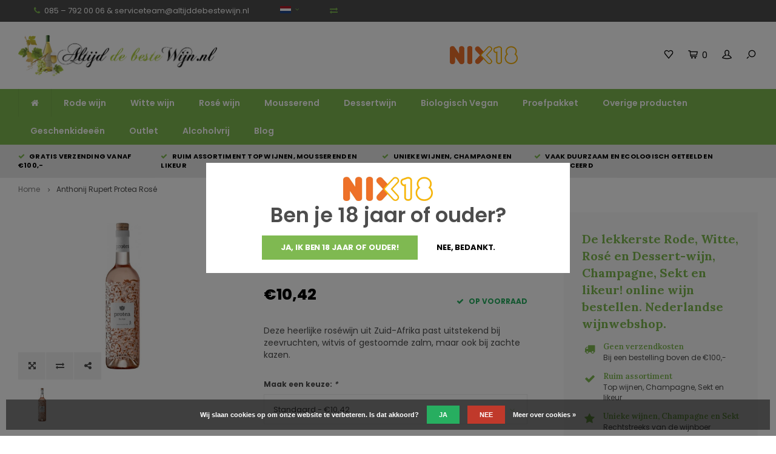

--- FILE ---
content_type: text/html;charset=utf-8
request_url: https://www.altijddebestewijn.nl/nl/anthonij-rupert-protea-rose-128928830.html
body_size: 13552
content:
<!DOCTYPE html>
<html lang="nl">
  <head>
    
        
    <meta charset="utf-8"/>
<!-- [START] 'blocks/head.rain' -->
<!--

  (c) 2008-2026 Lightspeed Netherlands B.V.
  http://www.lightspeedhq.com
  Generated: 27-01-2026 @ 12:52:02

-->
<link rel="canonical" href="https://www.altijddebestewijn.nl/nl/anthonij-rupert-protea-rose-128928830.html"/>
<link rel="alternate" href="https://www.altijddebestewijn.nl/nl/index.rss" type="application/rss+xml" title="Nieuwe producten"/>
<link href="https://cdn.webshopapp.com/assets/cookielaw.css?2025-02-20" rel="stylesheet" type="text/css"/>
<meta name="robots" content="noodp,noydir"/>
<meta name="google-site-verification" content="google-site-verification=0TDqe4rMfOl6RcY61bAj-wAGAlYSVZtn7QQzYYAYUuM"/>
<meta property="og:url" content="https://www.altijddebestewijn.nl/nl/anthonij-rupert-protea-rose-128928830.html?source=facebook"/>
<meta property="og:site_name" content="Altijddebestewijn.nl"/>
<meta property="og:title" content="Anthonij Rupert Protea Rosé"/>
<meta property="og:description" content="Deze heerlijke roséwijn uit Zuid-Afrika past uitstekend bij zeevruchten, witvis of gestoomde zalm, maar ook bij zachte kazen."/>
<meta property="og:image" content="https://cdn.webshopapp.com/shops/330755/files/388653165/anthonij-rupert-wines-anthonij-rupert-protea-rose.jpg"/>
<!--[if lt IE 9]>
<script src="https://cdn.webshopapp.com/assets/html5shiv.js?2025-02-20"></script>
<![endif]-->
<!-- [END] 'blocks/head.rain' -->
    <title>Anthonij Rupert Protea Rosé - Altijddebestewijn.nl</title>
    <meta name="description" content="Deze heerlijke roséwijn uit Zuid-Afrika past uitstekend bij zeevruchten, witvis of gestoomde zalm, maar ook bij zachte kazen." />
    <meta name="keywords" content="Anthonij Rupert Protea Rosé" />
    <meta http-equiv="X-UA-Compatible" content="IE=edge,chrome=1">
    <meta name="viewport" content="width=device-width, initial-scale=1.0">
    <meta name="apple-mobile-web-app-capable" content="yes">
    <meta name="apple-mobile-web-app-status-bar-style" content="black">
    <meta property="fb:app_id" content="966242223397117"/>
    <meta name="viewport" content="width=device-width, initial-scale=1, maximum-scale=1, user-scalable=0"/>

    <link rel="shortcut icon" href="https://cdn.webshopapp.com/shops/330755/themes/179539/v/925353/assets/favicon.ico?20220428145844" type="image/x-icon" />
    <link href='//fonts.googleapis.com/css?family=Poppins:400,300,500,600,700,800,900' rel='stylesheet' type='text/css'>
    <link href='//fonts.googleapis.com/css?family=Lora:400,300,500,600,700,800,900' rel='stylesheet' type='text/css'>
    <link rel="stylesheet" href="https://cdn.webshopapp.com/shops/330755/themes/179539/assets/bootstrap.css?20260110104355" />
    <link rel="stylesheet" href="https://cdn.webshopapp.com/shops/330755/themes/179539/assets/font-awesome-min.css?20260110104355" />
    <link rel="stylesheet" href="https://cdn.webshopapp.com/shops/330755/themes/179539/assets/sm-icons.css?20260110104355" />  
    <link rel="stylesheet" href="https://cdn.webshopapp.com/shops/330755/themes/179539/assets/owl-carousel-min.css?20260110104355" />  
    <link rel="stylesheet" href="https://cdn.webshopapp.com/shops/330755/themes/179539/assets/semantic.css?20260110104355" />  
    <link rel="stylesheet" href="https://cdn.webshopapp.com/shops/330755/themes/179539/assets/jquery-fancybox-min.css?20260110104355" /> 
    <link rel="stylesheet" href="https://cdn.webshopapp.com/shops/330755/themes/179539/assets/style.css?20260110104355" /> 
    <link rel="stylesheet" href="https://cdn.webshopapp.com/shops/330755/themes/179539/assets/settings.css?20260110104355" />  
    <link rel="stylesheet" href="https://cdn.webshopapp.com/assets/gui-2-0.css?2025-02-20" />
    <link rel="stylesheet" href="https://cdn.webshopapp.com/assets/gui-responsive-2-0.css?2025-02-20" />   
    <link rel="stylesheet" href="https://cdn.webshopapp.com/shops/330755/themes/179539/assets/custom.css?20260110104355" />

    <script src="https://cdn.webshopapp.com/assets/jquery-1-9-1.js?2025-02-20"></script>
    <script src="https://cdn.webshopapp.com/assets/jquery-ui-1-10-1.js?2025-02-20"></script>
    <script src="https://cdn.webshopapp.com/shops/330755/themes/179539/assets/jquery-touch.js?20260110104355"></script>
    <script src="https://cdn.webshopapp.com/shops/330755/themes/179539/assets/jquery-validate.js?20260110104355"></script>
   
    <script src="https://cdn.webshopapp.com/shops/330755/themes/179539/assets/bootstrap.js?20260110104355"></script>
    <script src="https://cdn.webshopapp.com/shops/330755/themes/179539/assets/owl-carousel-min.js?20260110104355"></script>
    <script src="https://cdn.webshopapp.com/shops/330755/themes/179539/assets/semantic.js?20260110104355"></script>
    <script src="https://cdn.webshopapp.com/shops/330755/themes/179539/assets/jquery-fancybox-min.js?20260110104355"></script>
    <script src="https://cdn.webshopapp.com/shops/330755/themes/179539/assets/moment.js?20260110104355"></script>  
    <script src="https://cdn.webshopapp.com/shops/330755/themes/179539/assets/js-cookie.js?20260110104355"></script>
    <script src="https://cdn.webshopapp.com/shops/330755/themes/179539/assets/jquery-countdown-min.js?20260110104355"></script>
    <script src="https://cdn.webshopapp.com/shops/330755/themes/179539/assets/global.js?20260110104355"></script>
    
    <script src="https://cdn.webshopapp.com/shops/330755/themes/179539/assets/jcarousel.js?20260110104355"></script>
    <script src="https://cdn.webshopapp.com/assets/gui.js?2025-02-20"></script>
    <script src="https://cdn.webshopapp.com/assets/gui-responsive-2-0.js?2025-02-20"></script>
    
        
    
    <!--[if lt IE 9]>
    <link rel="stylesheet" href="https://cdn.webshopapp.com/shops/330755/themes/179539/assets/style-ie.css?20260110104355" />
    <![endif]-->
  </head>
  <body >
   
         
   <div itemscope itemtype="http://schema.org/BreadcrumbList">
	<div itemprop="itemListElement" itemscope itemtype="http://schema.org/ListItem">
    <a itemprop="item" href="https://www.altijddebestewijn.nl/nl/"><span itemprop="name" content="Home"></span></a>
    <meta itemprop="position" content="1" />
  </div>
    	<div itemprop="itemListElement" itemscope itemtype="http://schema.org/ListItem">
      <a itemprop="item" href="https://www.altijddebestewijn.nl/nl/anthonij-rupert-protea-rose-128928830.html"><span itemprop="name" content="Anthonij Rupert Protea Rosé"></span></a>
      <meta itemprop="position" content="2" />
    </div>
  </div>

<div itemscope itemtype="https://schema.org/Product">
  <meta itemprop="name" content="Anthonij Rupert Wines Anthonij Rupert Protea Rosé">
  <meta itemprop="brand" content="Anthonij Rupert Wines" />  <meta itemprop="description" content="Deze heerlijke roséwijn uit Zuid-Afrika past uitstekend bij zeevruchten, witvis of gestoomde zalm, maar ook bij zachte kazen." />  <meta itemprop="image" content="https://cdn.webshopapp.com/shops/330755/files/388653165/300x250x2/anthonij-rupert-wines-anthonij-rupert-protea-rose.jpg" />  
  <meta itemprop="gtin13" content="6,01E+12" />  <meta itemprop="mpn" content="36 D" />  <meta itemprop="sku" content="1971334" />  <div itemprop="offers" itemscope itemtype="https://schema.org/Offer">
    <meta itemprop="priceCurrency" content="EUR">
    <meta itemprop="price" content="10.42" />
    <meta itemprop="itemCondition" itemtype="https://schema.org/OfferItemCondition" content="https://schema.org/NewCondition"/>
   	    <meta itemprop="availability" content="Op voorraad"/>
    <meta itemprop="inventoryLevel" content="999" />
          </div>
</div>
   <div class="cart-overlay cart"></div>

<div class="cart-side cart">
  <div class="cart-inner">
    
    <div class="cart-title-wrap">
      <div class="cart-title">
        <div class="align">
          <div class="title title-font align-middle">Winkelwagen</div>
          <div class="items text-right align-middle"><span class="item-qty">0</span> artikelen</div>
        </div>
      </div>
      <div class="close-cart">
        <div class="align align-100">
          <div class="align-middle">
            <i class="fa fa-close"></i></div>
          </div>
        </div>
    </div>
    
    <div class="cart-body">
      
        
      <div class="no-cart-products">Geen producten gevonden...</div>
      
    </div>
    
        
  </div>
</div>   <div class="cart-overlay wishlist"></div>

<div class="cart-side wishlist">
  <div class="cart-inner">
    
    <div class="cart-title-wrap">
      <div class="cart-title">
        <div class="align">
          <div class="title title-font align-middle">Verlanglijst</div>
          <div class="items text-right align-middle"><span class="item-qty"></span> artikelen</div>
        </div>
      </div>
      <div class="close-cart">
        <div class="align align-100">
          <div class="align-middle">
            <i class="fa fa-close"></i></div>
          </div>
        </div>
    </div>
    
    <div class="cart-body">
      
      <div class="cart-products">
        <table>
          
        </table>
      </div>
      
            <div class="no-cart-products">U moet ingelogd zijn om deze functie te gebruiken....</div>
            
    </div>
    
  </div>
</div>   <div class="mobile-menu-overlay menu"></div>

<div class="mobile-menu cart">
  <div class="mobile-menu-inner">
    
  <div class="logo large align-middle">
    <a href="https://www.altijddebestewijn.nl/nl/">
            <img src="https://cdn.webshopapp.com/shops/330755/themes/179539/v/1160751/assets/mobile-menu-logo.png?20220428145845" alt="Altijddebestewijn.nl">
          </a>
  </div>
  
    <ul class="sub-menu">
              	<li>
        	<a href="#login-popup" data-fancybox><i class="fa fa-user before"></i>Inloggen</a>
        </li>
            </ul>
    
   <ul>
          <li class=""><a class="normal-link" href="https://www.altijddebestewijn.nl/nl/rode-wijn/"><i class="fa fa-circle-o before"></i>Rode wijn</a><span class="more-cats"><i class="fa fa-angle-right"></i></span>              <ul class="">
                    <li class=""><a class="normal-link" href="https://www.altijddebestewijn.nl/nl/rode-wijn/droog/">Droog</a>
            
          </li>
                    <li class=""><a class="normal-link" href="https://www.altijddebestewijn.nl/nl/rode-wijn/half-droog/">Half droog</a>
            
          </li>
                    <li class=""><a class="normal-link" href="https://www.altijddebestewijn.nl/nl/rode-wijn/licht-zoet/">Licht zoet</a>
            
          </li>
                    <li class=""><a class="normal-link" href="https://www.altijddebestewijn.nl/nl/rode-wijn/zoet/">Zoet</a>
            
          </li>
                  </ul>
            </li>
          <li class=""><a class="normal-link" href="https://www.altijddebestewijn.nl/nl/witte-wijn/"><i class="fa fa-circle-o before"></i>Witte wijn</a><span class="more-cats"><i class="fa fa-angle-right"></i></span>              <ul class="">
                    <li class=""><a class="normal-link" href="https://www.altijddebestewijn.nl/nl/witte-wijn/droog/">Droog</a>
            
          </li>
                    <li class=""><a class="normal-link" href="https://www.altijddebestewijn.nl/nl/witte-wijn/half-droog/">Half droog</a>
            
          </li>
                    <li class=""><a class="normal-link" href="https://www.altijddebestewijn.nl/nl/witte-wijn/licht-zoet/">Licht zoet</a>
            
          </li>
                    <li class=""><a class="normal-link" href="https://www.altijddebestewijn.nl/nl/witte-wijn/zoet/">Zoet</a>
            
          </li>
                  </ul>
            </li>
          <li class=""><a class="normal-link" href="https://www.altijddebestewijn.nl/nl/rose-wijn/"><i class="fa fa-circle-o before"></i>Rosé wijn</a><span class="more-cats"><i class="fa fa-angle-right"></i></span>              <ul class="">
                    <li class=""><a class="normal-link" href="https://www.altijddebestewijn.nl/nl/rose-wijn/droog/">Droog</a>
            
          </li>
                    <li class=""><a class="normal-link" href="https://www.altijddebestewijn.nl/nl/rose-wijn/half-droog/">Half droog</a>
            
          </li>
                    <li class=""><a class="normal-link" href="https://www.altijddebestewijn.nl/nl/rose-wijn/licht-zoet/">Licht zoet</a>
            
          </li>
                  </ul>
            </li>
          <li class=""><a class="normal-link" href="https://www.altijddebestewijn.nl/nl/mousserend/"><i class="fa fa-circle-o before"></i>Mousserend</a><span class="more-cats"><i class="fa fa-angle-right"></i></span>              <ul class="">
                    <li class=""><a class="normal-link" href="https://www.altijddebestewijn.nl/nl/mousserend/brut/">Brut</a>
            
          </li>
                    <li class=""><a class="normal-link" href="https://www.altijddebestewijn.nl/nl/mousserend/extra-droog/">Extra droog</a>
            
          </li>
                    <li class=""><a class="normal-link" href="https://www.altijddebestewijn.nl/nl/mousserend/droog/">Droog</a>
            
          </li>
                    <li class=""><a class="normal-link" href="https://www.altijddebestewijn.nl/nl/mousserend/half-droog/">Half droog</a>
            
          </li>
                  </ul>
            </li>
          <li class=""><a class="normal-link" href="https://www.altijddebestewijn.nl/nl/dessertwijn/"><i class="fa fa-circle-o before"></i>Dessertwijn</a>            </li>
          <li class=""><a class="normal-link" href="https://www.altijddebestewijn.nl/nl/biologisch-vegan/"><i class="fa fa-circle-o before"></i>Biologisch Vegan</a>            </li>
          <li class=""><a class="normal-link" href="https://www.altijddebestewijn.nl/nl/proefpakket/"><i class="fa fa-circle-o before"></i>Proefpakket</a>            </li>
          <li class=""><a class="normal-link" href="https://www.altijddebestewijn.nl/nl/overige-producten/"><i class="fa fa-circle-o before"></i>Overige producten</a>            </li>
          <li class=""><a class="normal-link" href="https://www.altijddebestewijn.nl/nl/geschenkideeen/"><i class="fa fa-circle-o before"></i>Geschenkideeën</a>            </li>
          <li class=""><a class="normal-link" href="https://www.altijddebestewijn.nl/nl/outlet/"><i class="fa fa-circle-o before"></i>Outlet</a>            </li>
          <li class=""><a class="normal-link" href="https://www.altijddebestewijn.nl/nl/alcoholvrij/"><i class="fa fa-circle-o before"></i>Alcoholvrij</a><span class="more-cats"><i class="fa fa-angle-right"></i></span>              <ul class="">
                    <li class=""><a class="normal-link" href="https://www.altijddebestewijn.nl/nl/alcoholvrij/rose/">Rosé</a>
            
          </li>
                  </ul>
            </li>
                	<li class=""><a href="https://www.altijddebestewijn.nl/nl/blogs/blog/"><i class="fa fa-circle-o before"></i>Blog</a></li>
                 	    </ul>
    
    <ul class="sub-menu">
            <li>
        <a href="javascript:;"><i class="fa fa-flag before"></i>Nederlands</a><span class="more-cats"><i class="fa fa-angle-right"></i></span>
        <ul>
        	          <li><a href="https://www.altijddebestewijn.nl/nl/">Nederlands</a></li>
                    <li><a href="https://www.altijddebestewijn.nl/fr/">Français</a></li>
                  </ul>
      </li>
                        <li>
        <a href="https://www.altijddebestewijn.nl/nl/compare/"><i class="fa fa-exchange before"></i>Vergelijk producten</a>
      </li>
                  <li>
      	        <a href="#login-popup" data-fancybox>
                  <i class="fa fa-heart-o before"></i> Verlanglijst
        </a>
      </li>
          </ul>
    
    
    	
  </div>
</div>   <a class="open-newsletter hidden" href="#newsletter-popup" data-fancybox="newsletter">open</a>
<div id="newsletter-popup" data-show="7" data-hide="1">
  <div class="align">
        <div class="text align-middle">
    	<div class="title-wrap">
        <div class="title title-font">Meld je aan voor onze nieuwsbrief</div>
        <div class="subtitle">Ontvang de laatste updates, nieuws en aanbiedingen via email</div>
      </div>
      <form id="formNewsletterPop" action="https://www.altijddebestewijn.nl/nl/account/newsletter/" method="post"><input type="hidden" name="key" value="efc412b61f0af1ea26c0dd761c6c681a" /><input type="text" name="email"  value="" placeholder="E-mail"/><a class="btn submit-newsletter" href="javascript:;" title="Abonneer">Abonneer</a></form>    </div>
  </div>
</div>
<div id="login-popup">
  
<div class="col">
  <div class="title-wrap">
    <div class="title title-font">Inloggen</div>
    <div class="subtitle">Als u een account bij ons heeft, meld u dan aan.</div>
  </div>
<form class="formLogin" id="formLogin" action="https://www.altijddebestewijn.nl/nl/account/loginPost/?return=https%3A%2F%2Fwww.altijddebestewijn.nl%2Fnl%2Fanthonij-rupert-protea-rose-128928830.html" method="post">
  <input type="hidden" name="key" value="efc412b61f0af1ea26c0dd761c6c681a" />
  <input type="hidden" name="type" value="login" />
  <input type="text" name="email" id="formLoginEmail" value="" placeholder="E-mailadres" />
  <input type="password" name="password" id="formLoginPassword" value="" placeholder="Wachtwoord"/>
  <div class="buttons">
      <a class="btn" href="#" onclick="$('#formLogin').submit(); return false;" title="Inloggen">Inloggen</a>
       <a class="forgot-pw" href="https://www.altijddebestewijn.nl/nl/account/password/">Wachtwoord vergeten?</a>
  </div>
  </form>
  </div>
  
  <div class="col last">
      <div class="title-wrap">
        <div class="title title-font">Registreren</div>
        <div class="subtitle">Door een account aan te maken in deze winkel kunt u het betalingsproces sneller doorlopen, meerdere adressen opslaan, bestellingen bekijken en volgen en meer.</div>
        <div class="buttons">
          <a class="btn" href="https://www.altijddebestewijn.nl/nl/account/register/" title="Account aanmaken">Account aanmaken</a>
      </div>
      </div>
    </div>
  
</div>
<header id="header" class="menu-under-header">
  
    <div class="topbar body-wrap">
    <div class="container-wide">
      <div class="align">
        
        <div class="align-middle text-left">
          <ul><li class="phone"><span class="inner"><i class="fa fa-phone left-icon"></i>085 – 792 00 06 &amp; <a href="/cdn-cgi/l/email-protection" class="__cf_email__" data-cfemail="90e3f5e2e6f9f3f5e4f5f1fdd0f1fce4f9faf4f4f5f2f5e3e4f5e7f9fafebefefc">[email&#160;protected]</a></span></li><li class="hidden-xs"><a class="flags-topbar" href="javascript:;"><img src='https://cdn.webshopapp.com/shops/330755/themes/179539/assets/flag-nl.svg?20260110104355'><i class="fa fa-angle-down right-icon arrow"></i></a><ul><li><a href="https://www.altijddebestewijn.nl/nl/go/product/128928830"><img class="flag" src='https://cdn.webshopapp.com/shops/330755/themes/179539/assets/flag-nl.svg?20260110104355'></a></li><li><a href="https://www.altijddebestewijn.nl/fr/go/product/128928830"><img class="flag" src="https://cdn.webshopapp.com/shops/330755/themes/179539/assets/flag-fr.svg?20260110104355"></a></li></ul></li><li class="hidden-xs"><a href="https://www.altijddebestewijn.nl/nl/compare/"><i class="fa fa-exchange"></i></a></li></ul>        </div>
        
        <div class="align-middle text-right">
                  </div>

      </div>
    </div>
  </div>
    
  <div class="main-header body-wrap">
    <div class="container-wide">
      <div class="align">
        
        <div class="menu-button align-middle hidden-md hidden-lg">
          <a class="open-menu">
            <ul>
              <li></li>
              <li></li>
              <li></li>
              <li>menu</li>
            </ul>
          </a>
        </div>
        
        <div class="logo large align-middle">
          <a href="https://www.altijddebestewijn.nl/nl/">
                        <img src="https://cdn.webshopapp.com/shops/330755/themes/179539/v/925304/assets/logo.png?20220428145844" alt="Altijddebestewijn.nl">
                      </a>
        </div>
        
                
                <div class="hallmark small align-middle text-center hidden-sm hidden-xs">
          <div class="hallmark-wrap">
            <a href="https://www.nix18.nl/" target=_blank>
                                          <img src="https://cdn.webshopapp.com/shops/330755/themes/179539/v/1916785/assets/custom-hallmark.png?20230726115003" title="Hallmark" alt="Hallmark">
                          </a>
          </div>
        </div>
                
        <div class="icons align-middle text-right">
          <ul>
                        <li class="wishlist-header hidden-xs" title="Verlanglijst">
                            <a href="#login-popup" data-fancybox>
                              <span class="icon"><i class="sm-icon sm-heart"></i></span>
                <span class="text hidden"></span>
              </a>
            </li>
                        <li class="cart-header" title="Winkelwagen">
              <a class="open-cart" href="javascript:;">
                <span class="icon"><i class="sm-icon sm-cart"></i></span>
                <span class="text">0</span>
              </a>
            </li>
            <li class="account-header hidden-xs" title="Mijn account">
                            <a href="#login-popup" data-fancybox>
                <span class="icon"><i class="sm-icon sm-user-outline"></i></span>
              </a>
                          </li>
            <li class="" title="Zoeken">
              <a class="open-search" href="javascript:;">
                <span class="icon"><i class="sm-icon sm-zoom"></i></span>
              </a>
            </li>
          </ul>
        </div>
          
      </div>
    </div>
    
    <div class="search-bar">
      <form action="https://www.altijddebestewijn.nl/nl/search/" method="get" id="formSearch">
        <div class="container-wide relative">
          <input type="text" name="q" autocomplete="off"  value="" placeholder="Zoeken..."/>
          <span onclick="$('#formSearch').submit();" title="Zoeken" class="icon"><i class="sm-icon sm-zoom"></i></span>
        </div>
        
        <div class="autocomplete">
          <div class="container-wide">
            <div class="search-products products-livesearch row"></div>
            <div class="more"><a href="#">Bekijk alle resultaten <span>(0)</span></a></div>
            <div class="notfound">Geen producten gevonden...</div>
          </div>
        </div>
      </form>
    </div>
    
  </div>
    
        <div class="main-menu-wide  body-wrap hidden-sm hidden-xs">
      <div class="container-wide">
        <ul><li class="home"><a href="https://www.altijddebestewijn.nl/nl/"><i class="fa fa-home"></i></a></li><li class=""><a href="https://www.altijddebestewijn.nl/nl/rode-wijn/">Rode wijn</a><div class="mega-menu"><div class="container-wide"><div class="menus"><div class="menu"><a class="title" href="https://www.altijddebestewijn.nl/nl/rode-wijn/droog/">Droog</a><ul></ul></div><div class="menu"><a class="title" href="https://www.altijddebestewijn.nl/nl/rode-wijn/half-droog/">Half droog</a><ul></ul></div><div class="menu"><a class="title" href="https://www.altijddebestewijn.nl/nl/rode-wijn/licht-zoet/">Licht zoet</a><ul></ul></div><div class="menu"><a class="title" href="https://www.altijddebestewijn.nl/nl/rode-wijn/zoet/">Zoet</a><ul></ul></div></div></div></div></li><li class=""><a href="https://www.altijddebestewijn.nl/nl/witte-wijn/">Witte wijn</a><div class="mega-menu"><div class="container-wide"><div class="menus"><div class="menu"><a class="title" href="https://www.altijddebestewijn.nl/nl/witte-wijn/droog/">Droog</a><ul></ul></div><div class="menu"><a class="title" href="https://www.altijddebestewijn.nl/nl/witte-wijn/half-droog/">Half droog</a><ul></ul></div><div class="menu"><a class="title" href="https://www.altijddebestewijn.nl/nl/witte-wijn/licht-zoet/">Licht zoet</a><ul></ul></div><div class="menu"><a class="title" href="https://www.altijddebestewijn.nl/nl/witte-wijn/zoet/">Zoet</a><ul></ul></div></div></div></div></li><li class=""><a href="https://www.altijddebestewijn.nl/nl/rose-wijn/">Rosé wijn</a><div class="mega-menu"><div class="container-wide"><div class="menus"><div class="menu"><a class="title" href="https://www.altijddebestewijn.nl/nl/rose-wijn/droog/">Droog</a><ul></ul></div><div class="menu"><a class="title" href="https://www.altijddebestewijn.nl/nl/rose-wijn/half-droog/">Half droog</a><ul></ul></div><div class="menu"><a class="title" href="https://www.altijddebestewijn.nl/nl/rose-wijn/licht-zoet/">Licht zoet</a><ul></ul></div></div></div></div></li><li class=""><a href="https://www.altijddebestewijn.nl/nl/mousserend/">Mousserend</a><div class="mega-menu"><div class="container-wide"><div class="menus"><div class="menu"><a class="title" href="https://www.altijddebestewijn.nl/nl/mousserend/brut/">Brut</a><ul></ul></div><div class="menu"><a class="title" href="https://www.altijddebestewijn.nl/nl/mousserend/extra-droog/">Extra droog</a><ul></ul></div><div class="menu"><a class="title" href="https://www.altijddebestewijn.nl/nl/mousserend/droog/">Droog</a><ul></ul></div><div class="menu"><a class="title" href="https://www.altijddebestewijn.nl/nl/mousserend/half-droog/">Half droog</a><ul></ul></div></div></div></div></li><li class=""><a href="https://www.altijddebestewijn.nl/nl/dessertwijn/">Dessertwijn</a></li><li class=""><a href="https://www.altijddebestewijn.nl/nl/biologisch-vegan/">Biologisch Vegan</a></li><li class=""><a href="https://www.altijddebestewijn.nl/nl/proefpakket/">Proefpakket</a></li><li class=""><a href="https://www.altijddebestewijn.nl/nl/overige-producten/">Overige producten</a></li><li class=""><a href="https://www.altijddebestewijn.nl/nl/geschenkideeen/">Geschenkideeën</a></li><li class=""><a href="https://www.altijddebestewijn.nl/nl/outlet/">Outlet</a></li><li class=""><a href="https://www.altijddebestewijn.nl/nl/alcoholvrij/">Alcoholvrij</a><div class="mega-menu"><div class="container-wide"><div class="menus"><div class="menu"><a class="title" href="https://www.altijddebestewijn.nl/nl/alcoholvrij/rose/">Rosé</a><ul></ul></div></div></div></div></li><li class=""><a href="https://www.altijddebestewijn.nl/nl/blogs/blog/">Blog</a></li></ul>      </div>
    </div>
      
        <div class="header-usp body-wrap">
      <div class="search-overlay"></div>
      <div class="container-wide">
        <ul>
          <li><a href="https://www.altijddebestewijn.nl/nl/usp_1_url/"><i class="fa fa-check"></i>Gratis verzending vanaf €100,-</a></li>
          <li><a href="https://www.altijddebestewijn.nl/nl/usp_2_url/"><i class="fa fa-check"></i>Ruim assortiment top wijnen, mousserend en likeur</a></li>
          <li><a href="https://www.altijddebestewijn.nl/nl/usp_3_url/"><i class="fa fa-check"></i>Unieke wijnen, Champagne en Sekt</a></li>
          <li><a href="https://www.altijddebestewijn.nl/nl/usp_4_url/"><i class="fa fa-check"></i>Vaak duurzaam en ecologisch geteeld en geproduceerd</a></li>
        </ul>
      </div>
    </div>
      
</header>    
		<div id="age-dialog">
	<div class="dialog default">
    <img class="age-dialog__hallmark" src="https://cdn.webshopapp.com/shops/330755/themes/179539/v/1916816/assets/age_dialog_image.jpg?20231124104630" />
    <p class="age-dialog__title">Ben je 18 jaar of ouder?</p>
    <div class="age-dialog__buttons">
      <a href="javascript:;" class="btn btn__primary verify-age">
        Ja, ik ben 18 jaar of ouder!
      </a>
     	<a href="javascript:;" class="btn btn__secondary not-verify-age">
        Nee, bedankt.
      </a>
    </div>
  </div>
  <div class="dialog not-verified">
   <img class="age-dialog__hallmark" src="https://cdn.webshopapp.com/shops/330755/themes/179539/v/1916785/assets/custom-hallmark.png?20230726115003" />
    <p class="age-dialog__subtitle">Je bent nog geen 18, je kunt dus niet door naar de website.</p>
    <a class="btn btn__primary" href="https://www.nix18.nl/meer-over-niet-voor-niks">Meer lezen</a>
  </div>
  <div class="backdrop"></div>
</div>

<script data-cfasync="false" src="/cdn-cgi/scripts/5c5dd728/cloudflare-static/email-decode.min.js"></script><script>
  document.addEventListener('DOMContentLoaded', () => verifyAge())
  document.querySelector('.verify-age').addEventListener('click', () => setAgeVerified())
  document.querySelector('.not-verify-age').addEventListener('click', () => showNotVerified())
  
  function verifyAge() {
  	const isVerified = localStorage.getItem('age-verification')
  	
    if (isVerified) {
    	return;
    }
    
    setTimeout(() => {
  		$('#age-dialog').fadeToggle().css('display', 'flex')
			$('html, body').css({
        overflow: 'hidden',
        height: '100%'
      });
    }, 2000)
  }
  
  function setAgeVerified() {
    localStorage.setItem('age-verification', true)    
    $('#age-dialog').fadeOut()
    
    $('html, body').css({
      overflow: 'auto',
      height: 'auto'
    });
  }
  
  function showNotVerified() {
  	$('#age-dialog .dialog.default').hide()
    $('#age-dialog .dialog.not-verified').fadeIn().css('display', 'flex')
  }
</script>    
    <main class="body-wrap">
      <div class="search-overlay"></div>
      <div class="main-content">
        
        
  



<div id="share-popup">
  <div class="title-wrap">
    <div class="title title-font">Delen</div>
    <div class="subtitle">Deel dit product</div>
  </div>
  <ul><li><a href="https://www.facebook.com/sharer/sharer.php?u=https://www.altijddebestewijn.nl/nl/anthonij-rupert-protea-rose-128928830.html" class="social facebook" target="_blank"><i class="fa fa-facebook"></i></a></li><li><a href="https://twitter.com/home?status=Anthonij Rupert Protea Rosé%20-%20anthonij-rupert-protea-rose-128928830.html" class="social twitter" target="_blank"><i class="fa fa-twitter"></i></a></li><li><a href="https://pinterest.com/pin/create/button/?url=https://www.altijddebestewijn.nl/nl/anthonij-rupert-protea-rose-128928830.html&media=https://cdn.webshopapp.com/shops/330755/files/388653165/image.jpg&description=Deze heerlijke roséwijn uit Zuid-Afrika past uitstekend bij zeevruchten, witvis of gestoomde zalm, maar ook bij zachte kazen." class="social pinterest" target="_blank"><i class="fa fa-pinterest"></i></a></li></ul></div>

<div id="review-popup">
  <div class="title-wrap">
    <div class="title title-font">Je beoordeling toevoegen</div>
    <div class="subtitle">Beoordeel Anthonij Rupert Protea Rosé</div>
  </div>
  <form action="https://www.altijddebestewijn.nl/nl/account/reviewPost/128928830/" method="post">
  	<input type="hidden" name="key" value="efc412b61f0af1ea26c0dd761c6c681a">
    <input type="text" name="name" value="" placeholder="Naam" class="required">
    <select id="gui-form-score" name="score">
      <option value="1">1 Star</option>
      <option value="2">2 Stars</option>
      <option value="3">3 Stars</option>
      <option value="4">4 Stars</option>
      <option value="5" selected="selected">5 Stars</option>
  	</select>
    <textarea name="review" placeholder="Beoordelen" class="required"></textarea>
    <div class="button">
    	<a class="btn submit-form" href="javascript:;">Opslaan</a>
    </div>
  </form>
</div>

<div id="productpage">
  <div class="container-wide">
    
  	<div class="breadcrumbs">
      <a href="https://www.altijddebestewijn.nl/nl/" title="Home">Home</a>
           	<i class="fa fa-angle-right"></i><a class="last" href="https://www.altijddebestewijn.nl/nl/anthonij-rupert-protea-rose-128928830.html">Anthonij Rupert Protea Rosé</a>
          </div>  
    
    <div class="row">
      
      <div class="productpage-col with-usp">
      	<div class="row">
        
          <div class="col-sm-6 col-md-5 col-lg-5">
            <div class="product-images-block">
              <div id="product-images" class="owl-carousel owl-theme">
                                <div class="item">
                  <a href="https://cdn.webshopapp.com/shops/330755/files/388653165/image.jpg" data-fancybox="product-images2">
                    <div class="image">
                        <img src="https://cdn.webshopapp.com/shops/330755/files/388653165/750x750x2/anthonij-rupert-wines-anthonij-rupert-protea-rose.jpg" alt="Anthonij Rupert Wines Anthonij Rupert Protea Rosé">
                    </div>
                  </a>
                  <ul class="product-actions"><li><a href="https://cdn.webshopapp.com/shops/330755/files/388653165/image.jpg" data-fancybox="product-images" data-toggle="tooltip" data-placement="top" title="Zoom"><i class="fa fa-arrows-alt"></i></a></li><li><a href="https://www.altijddebestewijn.nl/nl/compare/add/256033940/" data-toggle="tooltip" data-placement="top" title="Vergelijk producten"><i class="fa fa-exchange"></i></a></li><li><a href="#share-popup" data-fancybox data-toggle="tooltip" data-placement="top" title="Deel dit product"><i class="fa fa-share-alt"></i></a></li></ul> 
                </div>
                              </div>

              <div class="thumbs-row row">
                <div id="product-thumbs" class="owl-carousel owl-theme hidden-xs no-arrows">
                                    <div class="item">
                    <div class="thumb">
                      <div class="thumb-inner">
                        <img src="https://cdn.webshopapp.com/shops/330755/files/388653165/300x300x2/anthonij-rupert-wines-anthonij-rupert-protea-rose.jpg" alt="Anthonij Rupert Wines Anthonij Rupert Protea Rosé">
                      </div>
                    </div>
                  </div>
                                  </div>
              </div>


            </div> 	
          </div>

          <div class="col-sm-6 col-md-7 col-lg-7">
            <div class="product-info main-product-info with-usp">

              <div class="top-info">
                                  <div class="product-brand"><a href="https://www.altijddebestewijn.nl/nl/brands/anthonij-rupert-wines/">Anthonij Rupert Wines</a></div>
                                <h1 class="product-title">Anthonij Rupert Protea Rosé</h1>

                                <div class="stars-code">
                  <div class="align">
                                        <div class="align-bottom">
                    <div class="product-stars"><div class="stars"><i class="fa fa-star-o yellow"></i><i class="fa fa-star-o yellow"></i><i class="fa fa-star-o yellow"></i><i class="fa fa-star-o yellow"></i><i class="fa fa-star-o yellow"></i></div><div class="text">0 reviews - <a href="#review-popup" data-fancybox>je beoordeling toevoegen</a></div></div>                    </div>
                                                            <div class="align-bottom text-right hidden-xs">
                      <div class="product-code"><span class="title">Artikelcode</span> 36 D</div>
                    </div>
                                      </div>
                </div>
                              </div>


              <div class="price-stock">
                <div class="align">

                  <div class="price align-bottom">      
                      
                    <span class="new-price">€10,42</span>
                                                                                 
                  </div>
									
                                    <div class="stock align-bottom text-right">
                    <div class="stock">
                                            <div class="green"><i class="fa fa-check"></i> op voorraad</div>
                                          </div>
                  </div>
                  
                </div>
              </div>

              <div class="product-description">
                Deze heerlijke roséwijn uit Zuid-Afrika past uitstekend bij zeevruchten, witvis of gestoomde zalm, maar ook bij zachte kazen.
              </div>

              
              
              <form action="https://www.altijddebestewijn.nl/nl/cart/add/256033940/" id="product_configure_form" method="post">
                                <div class="product-option">
                    <input type="hidden" name="bundle_id" id="product_configure_bundle_id" value="">
<div class="product-configure">
  <div class="product-configure-variants"  aria-label="Select an option of the product. This will reload the page to show the new option." role="region">
    <label for="product_configure_variants">Maak een keuze: <em aria-hidden="true">*</em></label>
    <select name="variant" id="product_configure_variants" onchange="document.getElementById('product_configure_form').action = 'https://www.altijddebestewijn.nl/nl/product/variants/128928830/'; document.getElementById('product_configure_form').submit();" aria-required="true">
      <option value="256033940" selected="selected">Standaard - €10,42</option>
    </select>
    <div class="product-configure-clear"></div>
  </div>
</div>

                </div>
                
                                <div class="cart"><div class="input-wrap"><input type="text" name="quantity" value="1" /><div class="change"><a href="javascript:;" onclick="updateQuantity('up', $(this));" class="up">+</a><a href="javascript:;" onclick="updateQuantity('down', $(this));" class="down">-</a></div></div><a href="javascript:;" onclick="$('#product_configure_form').submit();" class="btn add-cart" title="Toevoegen aan winkelwagen">Toevoegen aan winkelwagen</a><a href="https://www.altijddebestewijn.nl/nl/account/wishlistAdd/128928830/?variant_id=256033940" class="btn gray add-wishlist" title="Aan verlanglijst toevoegen"><span class=""><i class="fa fa-heart-o"></i></span></a></div>                
                
              </form>
              
                            <div class="product-payments"><div class="payment"><a href="https://www.altijddebestewijn.nl/nl/service/payment-methods/" title="Betaalmethoden"><img src="https://cdn.webshopapp.com/shops/330755/themes/179539/assets/ideal.png?20260110104355" alt="" /></a></div><div class="payment"><a href="https://www.altijddebestewijn.nl/nl/service/payment-methods/" title="Betaalmethoden"><img src="https://cdn.webshopapp.com/shops/330755/themes/179539/assets/mastercard.png?20260110104355" alt="" /></a></div><div class="payment"><a href="https://www.altijddebestewijn.nl/nl/service/payment-methods/" title="Betaalmethoden"><img src="https://cdn.webshopapp.com/shops/330755/themes/179539/assets/visa.png?20260110104355" alt="" /></a></div><div class="payment"><a href="https://www.altijddebestewijn.nl/nl/service/payment-methods/" title="Betaalmethoden"><img src="https://cdn.webshopapp.com/shops/330755/themes/179539/assets/maestro.png?20260110104355" alt="" /></a></div><div class="payment"><a href="https://www.altijddebestewijn.nl/nl/service/payment-methods/" title="Betaalmethoden"><img src="https://cdn.webshopapp.com/shops/330755/themes/179539/assets/paypal.png?20260110104355" alt="" /></a></div><div class="payment"><a href="https://www.altijddebestewijn.nl/nl/service/payment-methods/" title="Betaalmethoden"><img src="https://cdn.webshopapp.com/shops/330755/themes/179539/assets/banktransfer.png?20260110104355" alt="" /></a></div><div class="payment"><a href="https://www.altijddebestewijn.nl/nl/service/payment-methods/" title="Betaalmethoden"><img src="https://cdn.webshopapp.com/shops/330755/themes/179539/assets/mistercash.png?20260110104355" alt="" /></a></div><div class="payment"><a href="https://www.altijddebestewijn.nl/nl/service/payment-methods/" title="Betaalmethoden"><img src="https://cdn.webshopapp.com/shops/330755/themes/179539/assets/giftcard.png?20260110104355" alt="" /></a></div><div class="payment"><a href="https://www.altijddebestewijn.nl/nl/service/payment-methods/" title="Betaalmethoden"><img src="https://cdn.webshopapp.com/shops/330755/themes/179539/assets/directebanking.png?20260110104355" alt="" /></a></div><div class="payment"><a href="https://www.altijddebestewijn.nl/nl/service/payment-methods/" title="Betaalmethoden"><img src="https://cdn.webshopapp.com/shops/330755/themes/179539/assets/klarnapaylater.png?20260110104355" alt="" /></a></div></div>              
            </div>
          </div>
        
      	</div>
      </div>
      
            <div class="productusp-col">
        <div class="product-usp">
          <div class="usp-title title-font">De lekkerste  Rode, Witte, Rosé en Dessert-wijn, Champagne, Sekt en likeur! online wijn bestellen. Nederlandse wijnwebshop<span class="dot">.</span></div>
          <ul>
            <li class="align">
              <span class="icon align-top"><i class="fa fa-truck"></i></span>
              <span class="text align-middle">
                <div class="title title-font">Geen verzendkosten</div> 
                <div class="content">Bij een bestelling boven de €100,-</div>
              </span>
            </li>
            <li class="align">
              <span class="icon align-top"><i class="fa fa-check"></i></span>
              <span class="text align-middle">
                <div class="title title-font">Ruim assortiment</div> 
                <div class="content">Top wijnen, Champagne, Sekt en likeur</div>
              </span>
            </li>
            <div class="clearfix visible-md"></div>
            <li class="align">
              <span class="icon align-top"><i class="fa fa-star"></i></span>
              <span class="text align-middle">
                <div class="title title-font"> Unieke wijnen, Champagne en Sekt</div> 
                <div class="content">Rechtstreeks van de wijnboer</div>
              </span>
            </li>
            <li class="align">
              <span class="icon align-top"><i class="fa fa-heart"></i></span>
              <span class="text align-middle">
                <div class="title title-font">Duurzaam en ecologisch</div> 
                <div class="content">Geteeld en geproduceerd</div>
              </span>
            </li>
            <div class="clearfix visible-md"></div>
          </ul>
          <div class="clearfix"></div>
        </div>
      </div>
            
    </div>
    
  </div>
  
    <div class="product-content">
    
    <div class="titles-box">
      <div class="container-wide">
        <div class="titles row">
          <div class="col-md-6">
            <div class="title title-font">
            	Beschrijving
            </div>
          </div>
                    <div class="col-md-5 col-md-offset-1 hidden-sm hidden-xs">
          	<div class="title title-font">
            	Specificaties
            </div>  
          </div>
                  </div>
      </div>
    </div>
    
    <div class="container-wide">
        <div class="row">
          <div class="col-md-6">
            <div class="page">
            	<p>De Anthonij Rupert Protea Rosé is een klassieke rosé in de stijl van een rosé uit de Provence. Handgeplukte druiven werden gefermenteerd in roestvrijstalen tanks en vervolgens enige tijd op de gist gelaten om het volledige aroma op te bouwen.</p>
<p><br />De Anthonij Rupert Protea Rosé heeft een licht roze-rode kleur. Deze droge rosé is boeiend fruitig in de neus en toont aroma's van sinaasappels, mandarijnen en een vleugje grapefruit. De smaak wordt gekenmerkt door een brede sappigheid gecombineerd met een mooie frisse zuren. De smaak van watermeloen, citroenen en ander fruit is duidelijk waarneembaar. Omhuld door een aroma van citrusschillen, maakt de Protea Rosé indruk met zijn lichtheid en levendigheid. Een groot drinkgenot, niet alleen voor de zomer.</p>
<p>Deze heerlijke roséwijn uit Zuid-Afrika past uitstekend bij zeevruchten, witvis of gestoomde zalm, maar ook bij zachte kazen.</p>
<p> </p>
            </div>
          </div>
                    <div class="col-md-5 col-md-offset-1">
          	            <div class="page specs">
              <table>
                                <tr>
                  <td class="spec-title"><strong>Jaargang </strong></td>
                  <td>2025</td>
                </tr>
                                <tr>
                  <td class="spec-title"><strong>Houdbaar tot </strong></td>
                  <td>2028</td>
                </tr>
                                <tr>
                  <td class="spec-title"><strong>Druivensoort </strong></td>
                  <td>61% Cinsault, 12% Grenache, 11% Mourvedre, 6% Carignan, 4% Malbec, 4% Shiraz, 2% Cabernet Franc </td>
                </tr>
                                <tr>
                  <td class="spec-title"><strong>Regio </strong></td>
                  <td>Swartland</td>
                </tr>
                                <tr>
                  <td class="spec-title"><strong>Aanbevolen drinktemperatuur </strong></td>
                  <td></td>
                </tr>
                                <tr>
                  <td class="spec-title"><strong>Inhoud </strong></td>
                  <td>0.75</td>
                </tr>
                                <tr>
                  <td class="spec-title"><strong>Alcoholgehalte </strong></td>
                  <td>12.5</td>
                </tr>
                                <tr>
                  <td class="spec-title"><strong>Restsuiker </strong></td>
                  <td>3.4</td>
                </tr>
                                <tr>
                  <td class="spec-title"><strong>Land </strong></td>
                  <td>ZA</td>
                </tr>
                                <tr>
                  <td class="spec-title"><strong>Ph waarde </strong></td>
                  <td>3.34</td>
                </tr>
                                <tr>
                  <td class="spec-title"><strong>GTIN </strong></td>
                  <td></td>
                </tr>
                                <tr>
                  <td class="spec-title"><strong>Zuurgraad </strong></td>
                  <td>5.6</td>
                </tr>
                              </table>
            </div>
                      </div>
                  </div>
      </div>
    
  </div>
       
    
    <div class="product-reviews">
    <div class="container">
      
      <div class="title-featured text-center">
        <div class="stars-wrap"><div class="stars"><i class="fa fa-star-o yellow"></i><i class="fa fa-star-o yellow"></i><i class="fa fa-star-o yellow"></i><i class="fa fa-star-o yellow"></i><i class="fa fa-star-o yellow"></i></div></div>        <div class="title-wrap">
                  	<h2 class="title">0 reviews</h2>
          <div class="shadow title-font">0 reviews</div>                  </div>
                <div class="subtitle">0 sterren op basis van 0 beoordelingen</div>
        <div class="button">
          <a class="btn" href="#review-popup" data-fancybox>Je beoordeling toevoegen</a>
        </div>
              </div>
      
            <div class="reviews row">
        <div class="reviews-slider owl-carousel owl-theme">
                    </div>
        </div>
            
      
  	</div>
  </div>
    
    <div class="related-products">
    <div class="container-wide">
    	
    <div class="title-featured text-center">
      <div class="title-wrap">
        <h2 class="title">Gerelateerde producten</h2>
        <div class="shadow title-font">Gerelateerde producten</div>      </div>
    </div>
      
      <div class="row products">
        <div class="related-products-slider owl-carousel owl-theme" data-tiles="4|3|2|2" data-items="10">
                                                                                                                                                                                                                                                                                                                                                                                                                                                                    <div class="item">
            	  

<div id="128928826" class="quickview-popup" data-inf-id="inf_id_here">
  
  <div class="align">
    <div class="images-wrap align-middle">
      <div class="images">
        <div class="quickview-images owl-carousel owl-theme">
          <div class="item">
            <img src="https://cdn.webshopapp.com/shops/330755/files/388653158/500x500x2/image.jpg" alt="Anthonij Rupert Wines Anthonij Rupert Syrah" title="Anthonij Rupert Wines Anthonij Rupert Syrah">
          </div>
        </div>
      </div>
    </div>
    <div class="info align-top">
      <div class="product-info">
      	
                    	<div class="product-brand" data-infinite-product-brand>Anthonij Rupert Wines</div>
                    <div class="product-title title-font" data-infinite-product-title>Anthonij Rupert Syrah</div>
          
                    <div class="stars-code">
            <div class="align">
                            <div class="align-bottom">
              <div class="product-stars"><div class="stars" data-infinite-product-normal-stars><i class="fa fa-star-o yellow"></i><i class="fa fa-star-o yellow"></i><i class="fa fa-star-o yellow"></i><i class="fa fa-star-o yellow"></i><i class="fa fa-star-o yellow"></i></div></div>              </div>
                            <div class="align-bottom text-right">
                <div class="product-code" data-infinite-product-code><span class="title">Artikelcode</span> 36 D</div>
              </div>
            </div>
          </div>
                  
        <div class="price-stock">
          <div class="align">

            <div class="price align-bottom">      
              <span class="old-price"><span class="price-wrap" data-infinite-product-price-old></span></span>
              <span class="new-price"><span class="price-wrap" data-infinite-product-price-new>€52,88</span></span>
                                                      </div>
						
                        <div class="stock align-bottom text-right">
              <div class="stock">
                                <div class="green"><i class="fa fa-check"></i>op voorraad</div>
                              </div>
            </div>
            
          </div>
        </div>
        
        
        <div class="product-description" data-infinite-product-description>
                    Voor een lange avond voor de open haard of bij een feestelijke maaltijd, beter vind je bijna niet. Open de wijn minimaal twee uur voor het drinken en geef hem even de tijd om te ontwikkelen in het glas.
                  </div>
        
        
      <form action="https://www.altijddebestewijn.nl/nl/cart/add/256033936/"  method="post" data-infinite-product-form>
        <div class="product-option hidden">
          <div class="product-configure-variants">
            <label>Maak een keuze: <em>*</em></label>
            <select class="variants">

            </select>
          </div>
        </div>

          <div class="cart"><div class="input-wrap"><input type="text" name="quantity" value="1" /><div class="change"><a href="javascript:;" onclick="updateQuantity('up', $(this));" class="up">+</a><a href="javascript:;" onclick="updateQuantity('down', $(this));" class="down">-</a></div></div><a href="javascript:;" onclick="$(this).closest('form').submit();" class="btn add-cart" title="Toevoegen aan winkelwagen">Toevoegen aan winkelwagen</a><a href="https://www.altijddebestewijn.nl/nl/account/wishlistAdd/128928826/?variant_id=256033936" class="btn gray" title="Aan verlanglijst toevoegen" data-infinite-wishlist-href>Aan verlanglijst toevoegen</a></div>
      </form>
        
        
        
      </div>
    </div>
  </div>
  
</div>
<div class="product inf-product col-xs-12 show-second" data-url="https://www.altijddebestewijn.nl/nl/anthonij-rupert-syrah-128928826.html" data-img-settings="300x300x2" data-id="128928826" data-inf-id="inf_id_here">
  <div class="product-inner no-border no-padding">
  
  
  <div class="image-wrap">

    <div class="product-labels"><div class="product-label sale"></div></div>    
    
        
        <div class="quickview-button hidden-md hidden-sm hidden-xs">
    	<a class="btn" href="javascript:;" data-product-url="https://www.altijddebestewijn.nl/nl/anthonij-rupert-syrah-128928826.html" data-infinite-quickview-button>Quickview</a>
      <a class="open-link hidden" href="#128928826" data-fancybox data-infinite-quickview-link>test</a>
    </div>
        
    <a href="https://www.altijddebestewijn.nl/nl/anthonij-rupert-syrah-128928826.html" title="Anthonij Rupert Wines Anthonij Rupert Syrah" data-infinite-product-url>
      <span class="img-wrap">
            <img src="https://cdn.webshopapp.com/shops/330755/files/388653158/300x300x2/anthonij-rupert-wines-anthonij-rupert-syrah.jpg" alt="Anthonij Rupert Wines Anthonij Rupert Syrah" title="Anthonij Rupert Wines Anthonij Rupert Syrah" data-infinite-product-image/>
            </span>
    </a>
    
  </div>
  
  
  <div class="info">
    
        <div class="product-brand" data-infinite-product-brand>Anthonij Rupert Wines</div>
        
    <a href="https://www.altijddebestewijn.nl/nl/anthonij-rupert-syrah-128928826.html" title="Anthonij Rupert Wines Anthonij Rupert Syrah" class="title title-font one-line" data-infinite-product-title>Anthonij Rupert Syrah</a>
    
    
        
        
    <div class="price">      
      
      <span class="old-price"><span class="price-inner" data-infinite-product-price-old></span></span>
      <span class="new-price"><span class="price-inner" data-infinite-product-price-new>€52,88</span></span>
                        <div class="unit-price"></div>
             
    </div>
    
  </div>
     
  </div>
</div>
            </div>
                      <div class="item">
            	  

<div id="128928827" class="quickview-popup" data-inf-id="inf_id_here">
  
  <div class="align">
    <div class="images-wrap align-middle">
      <div class="images">
        <div class="quickview-images owl-carousel owl-theme">
          <div class="item">
            <img src="https://cdn.webshopapp.com/shops/330755/files/388653161/500x500x2/image.jpg" alt="Anthonij Rupert Wines Anthonij Rupert Protea Cabernet Sauvignon" title="Anthonij Rupert Wines Anthonij Rupert Protea Cabernet Sauvignon">
          </div>
        </div>
      </div>
    </div>
    <div class="info align-top">
      <div class="product-info">
      	
                    	<div class="product-brand" data-infinite-product-brand>Anthonij Rupert Wines</div>
                    <div class="product-title title-font" data-infinite-product-title>Anthonij Rupert Protea Cabernet Sauvignon</div>
          
                    <div class="stars-code">
            <div class="align">
                            <div class="align-bottom">
              <div class="product-stars"><div class="stars" data-infinite-product-normal-stars><i class="fa fa-star-o yellow"></i><i class="fa fa-star-o yellow"></i><i class="fa fa-star-o yellow"></i><i class="fa fa-star-o yellow"></i><i class="fa fa-star-o yellow"></i></div></div>              </div>
                            <div class="align-bottom text-right">
                <div class="product-code" data-infinite-product-code><span class="title">Artikelcode</span> 36 E</div>
              </div>
            </div>
          </div>
                  
        <div class="price-stock">
          <div class="align">

            <div class="price align-bottom">      
              <span class="old-price"><span class="price-wrap" data-infinite-product-price-old></span></span>
              <span class="new-price"><span class="price-wrap" data-infinite-product-price-new>€9,42</span></span>
                                                      </div>
						
                        <div class="stock align-bottom text-right">
              <div class="stock">
                                <div class="green"><i class="fa fa-check"></i>op voorraad</div>
                              </div>
            </div>
            
          </div>
        </div>
        
        
        <div class="product-description" data-infinite-product-description>
                    Heel mooi te combineren met alles wat niet te hartig van smaak is.
                  </div>
        
        
      <form action="https://www.altijddebestewijn.nl/nl/cart/add/256033937/"  method="post" data-infinite-product-form>
        <div class="product-option hidden">
          <div class="product-configure-variants">
            <label>Maak een keuze: <em>*</em></label>
            <select class="variants">

            </select>
          </div>
        </div>

          <div class="cart"><div class="input-wrap"><input type="text" name="quantity" value="1" /><div class="change"><a href="javascript:;" onclick="updateQuantity('up', $(this));" class="up">+</a><a href="javascript:;" onclick="updateQuantity('down', $(this));" class="down">-</a></div></div><a href="javascript:;" onclick="$(this).closest('form').submit();" class="btn add-cart" title="Toevoegen aan winkelwagen">Toevoegen aan winkelwagen</a><a href="https://www.altijddebestewijn.nl/nl/account/wishlistAdd/128928827/?variant_id=256033937" class="btn gray" title="Aan verlanglijst toevoegen" data-infinite-wishlist-href>Aan verlanglijst toevoegen</a></div>
      </form>
        
        
        
      </div>
    </div>
  </div>
  
</div>
<div class="product inf-product col-xs-12 show-second" data-url="https://www.altijddebestewijn.nl/nl/anthonij-rupert-protea-cabernet-sauvigno-128928827.html" data-img-settings="300x300x2" data-id="128928827" data-inf-id="inf_id_here">
  <div class="product-inner no-border no-padding">
  
  
  <div class="image-wrap">

    <div class="product-labels"><div class="product-label sale"></div></div>    
    
        
        <div class="quickview-button hidden-md hidden-sm hidden-xs">
    	<a class="btn" href="javascript:;" data-product-url="https://www.altijddebestewijn.nl/nl/anthonij-rupert-protea-cabernet-sauvigno-128928827.html" data-infinite-quickview-button>Quickview</a>
      <a class="open-link hidden" href="#128928827" data-fancybox data-infinite-quickview-link>test</a>
    </div>
        
    <a href="https://www.altijddebestewijn.nl/nl/anthonij-rupert-protea-cabernet-sauvigno-128928827.html" title="Anthonij Rupert Wines Anthonij Rupert Protea Cabernet Sauvignon" data-infinite-product-url>
      <span class="img-wrap">
            <img src="https://cdn.webshopapp.com/shops/330755/files/388653161/300x300x2/anthonij-rupert-wines-anthonij-rupert-protea-caber.jpg" alt="Anthonij Rupert Wines Anthonij Rupert Protea Cabernet Sauvignon" title="Anthonij Rupert Wines Anthonij Rupert Protea Cabernet Sauvignon" data-infinite-product-image/>
            </span>
    </a>
    
  </div>
  
  
  <div class="info">
    
        <div class="product-brand" data-infinite-product-brand>Anthonij Rupert Wines</div>
        
    <a href="https://www.altijddebestewijn.nl/nl/anthonij-rupert-protea-cabernet-sauvigno-128928827.html" title="Anthonij Rupert Wines Anthonij Rupert Protea Cabernet Sauvignon" class="title title-font one-line" data-infinite-product-title>Anthonij Rupert Protea Cabernet Sauvignon</a>
    
    
        
        
    <div class="price">      
      
      <span class="old-price"><span class="price-inner" data-infinite-product-price-old></span></span>
      <span class="new-price"><span class="price-inner" data-infinite-product-price-new>€9,42</span></span>
                        <div class="unit-price"></div>
             
    </div>
    
  </div>
     
  </div>
</div>
            </div>
                      <div class="item">
            	  

<div id="128928831" class="quickview-popup" data-inf-id="inf_id_here">
  
  <div class="align">
    <div class="images-wrap align-middle">
      <div class="images">
        <div class="quickview-images owl-carousel owl-theme">
          <div class="item">
            <img src="https://cdn.webshopapp.com/shops/330755/files/388653166/500x500x2/image.jpg" alt="Anthonij Rupert Wines Anthonij Rupert Protea Pinot Grigio" title="Anthonij Rupert Wines Anthonij Rupert Protea Pinot Grigio">
          </div>
        </div>
      </div>
    </div>
    <div class="info align-top">
      <div class="product-info">
      	
                    	<div class="product-brand" data-infinite-product-brand>Anthonij Rupert Wines</div>
                    <div class="product-title title-font" data-infinite-product-title>Anthonij Rupert Protea Pinot Grigio</div>
          
                    <div class="stars-code">
            <div class="align">
                            <div class="align-bottom">
              <div class="product-stars"><div class="stars" data-infinite-product-normal-stars><i class="fa fa-star-o yellow"></i><i class="fa fa-star-o yellow"></i><i class="fa fa-star-o yellow"></i><i class="fa fa-star-o yellow"></i><i class="fa fa-star-o yellow"></i></div></div>              </div>
                            <div class="align-bottom text-right">
                <div class="product-code" data-infinite-product-code><span class="title">Artikelcode</span> 36 C</div>
              </div>
            </div>
          </div>
                  
        <div class="price-stock">
          <div class="align">

            <div class="price align-bottom">      
              <span class="old-price"><span class="price-wrap" data-infinite-product-price-old></span></span>
              <span class="new-price"><span class="price-wrap" data-infinite-product-price-new>€9,82</span></span>
                                                      </div>
						
                        <div class="stock align-bottom text-right">
              <div class="stock">
                                <div class="green"><i class="fa fa-check"></i>op voorraad</div>
                              </div>
            </div>
            
          </div>
        </div>
        
        
        <div class="product-description" data-infinite-product-description>
                    Deze uitzonderlijke Pinot Grigio past perfect bij gevogelte, witvis, mosselen of oesters.
                  </div>
        
        
      <form action="https://www.altijddebestewijn.nl/nl/cart/add/259410678/"  method="post" data-infinite-product-form>
        <div class="product-option hidden">
          <div class="product-configure-variants">
            <label>Maak een keuze: <em>*</em></label>
            <select class="variants">

            </select>
          </div>
        </div>

          <div class="cart"><div class="input-wrap"><input type="text" name="quantity" value="1" /><div class="change"><a href="javascript:;" onclick="updateQuantity('up', $(this));" class="up">+</a><a href="javascript:;" onclick="updateQuantity('down', $(this));" class="down">-</a></div></div><a href="javascript:;" onclick="$(this).closest('form').submit();" class="btn add-cart" title="Toevoegen aan winkelwagen">Toevoegen aan winkelwagen</a><a href="https://www.altijddebestewijn.nl/nl/account/wishlistAdd/128928831/?variant_id=259410678" class="btn gray" title="Aan verlanglijst toevoegen" data-infinite-wishlist-href>Aan verlanglijst toevoegen</a></div>
      </form>
        
        
        
      </div>
    </div>
  </div>
  
</div>
<div class="product inf-product col-xs-12 show-second" data-url="https://www.altijddebestewijn.nl/nl/anthonij-rupert-protea-pinot-grigio-128928831.html" data-img-settings="300x300x2" data-id="128928831" data-inf-id="inf_id_here">
  <div class="product-inner no-border no-padding">
  
  
  <div class="image-wrap">

    <div class="product-labels"><div class="product-label sale"></div></div>    
    
        
        <div class="quickview-button hidden-md hidden-sm hidden-xs">
    	<a class="btn" href="javascript:;" data-product-url="https://www.altijddebestewijn.nl/nl/anthonij-rupert-protea-pinot-grigio-128928831.html" data-infinite-quickview-button>Quickview</a>
      <a class="open-link hidden" href="#128928831" data-fancybox data-infinite-quickview-link>test</a>
    </div>
        
    <a href="https://www.altijddebestewijn.nl/nl/anthonij-rupert-protea-pinot-grigio-128928831.html" title="Anthonij Rupert Wines Anthonij Rupert Protea Pinot Grigio" data-infinite-product-url>
      <span class="img-wrap">
            <img src="https://cdn.webshopapp.com/shops/330755/files/388653166/300x300x2/anthonij-rupert-wines-anthonij-rupert-protea-pinot.jpg" alt="Anthonij Rupert Wines Anthonij Rupert Protea Pinot Grigio" title="Anthonij Rupert Wines Anthonij Rupert Protea Pinot Grigio" data-infinite-product-image/>
            </span>
    </a>
    
  </div>
  
  
  <div class="info">
    
        <div class="product-brand" data-infinite-product-brand>Anthonij Rupert Wines</div>
        
    <a href="https://www.altijddebestewijn.nl/nl/anthonij-rupert-protea-pinot-grigio-128928831.html" title="Anthonij Rupert Wines Anthonij Rupert Protea Pinot Grigio" class="title title-font one-line" data-infinite-product-title>Anthonij Rupert Protea Pinot Grigio</a>
    
    
        
        
    <div class="price">      
      
      <span class="old-price"><span class="price-inner" data-infinite-product-price-old></span></span>
      <span class="new-price"><span class="price-inner" data-infinite-product-price-new>€9,82</span></span>
                        <div class="unit-price"></div>
             
    </div>
    
  </div>
     
  </div>
</div>
            </div>
                      <div class="item">
            	  

<div id="128928832" class="quickview-popup" data-inf-id="inf_id_here">
  
  <div class="align">
    <div class="images-wrap align-middle">
      <div class="images">
        <div class="quickview-images owl-carousel owl-theme">
          <div class="item">
            <img src="https://cdn.webshopapp.com/shops/330755/files/388653170/500x500x2/image.jpg" alt="Anthonij Rupert Wines Anthonij Rupert Protea Shiraz" title="Anthonij Rupert Wines Anthonij Rupert Protea Shiraz">
          </div>
        </div>
      </div>
    </div>
    <div class="info align-top">
      <div class="product-info">
      	
                    	<div class="product-brand" data-infinite-product-brand>Anthonij Rupert Wines</div>
                    <div class="product-title title-font" data-infinite-product-title>Anthonij Rupert Protea Shiraz</div>
          
                    <div class="stars-code">
            <div class="align">
                            <div class="align-bottom">
              <div class="product-stars"><div class="stars" data-infinite-product-normal-stars><i class="fa fa-star-o yellow"></i><i class="fa fa-star-o yellow"></i><i class="fa fa-star-o yellow"></i><i class="fa fa-star-o yellow"></i><i class="fa fa-star-o yellow"></i></div></div>              </div>
                            <div class="align-bottom text-right">
                <div class="product-code" data-infinite-product-code><span class="title">Artikelcode</span> 36</div>
              </div>
            </div>
          </div>
                  
        <div class="price-stock">
          <div class="align">

            <div class="price align-bottom">      
              <span class="old-price"><span class="price-wrap" data-infinite-product-price-old></span></span>
              <span class="new-price"><span class="price-wrap" data-infinite-product-price-new>€9,42</span></span>
                                                      </div>
						
                        <div class="stock align-bottom text-right">
              <div class="stock">
                                <div class="green"><i class="fa fa-check"></i>op voorraad</div>
                              </div>
            </div>
            
          </div>
        </div>
        
        
        <div class="product-description" data-infinite-product-description>
                    De Protea Shiraz is ook ideaal als eetmaatje. Het past heerlijk bij taarten, worstjes of ham.
                  </div>
        
        
      <form action="https://www.altijddebestewijn.nl/nl/cart/add/256033942/"  method="post" data-infinite-product-form>
        <div class="product-option hidden">
          <div class="product-configure-variants">
            <label>Maak een keuze: <em>*</em></label>
            <select class="variants">

            </select>
          </div>
        </div>

          <div class="cart"><div class="input-wrap"><input type="text" name="quantity" value="1" /><div class="change"><a href="javascript:;" onclick="updateQuantity('up', $(this));" class="up">+</a><a href="javascript:;" onclick="updateQuantity('down', $(this));" class="down">-</a></div></div><a href="javascript:;" onclick="$(this).closest('form').submit();" class="btn add-cart" title="Toevoegen aan winkelwagen">Toevoegen aan winkelwagen</a><a href="https://www.altijddebestewijn.nl/nl/account/wishlistAdd/128928832/?variant_id=256033942" class="btn gray" title="Aan verlanglijst toevoegen" data-infinite-wishlist-href>Aan verlanglijst toevoegen</a></div>
      </form>
        
        
        
      </div>
    </div>
  </div>
  
</div>
<div class="product inf-product col-xs-12 show-second" data-url="https://www.altijddebestewijn.nl/nl/anthonij-rupert-protea-shiraz-128928832.html" data-img-settings="300x300x2" data-id="128928832" data-inf-id="inf_id_here">
  <div class="product-inner no-border no-padding">
  
  
  <div class="image-wrap">

    <div class="product-labels"><div class="product-label sale"></div></div>    
    
        
        <div class="quickview-button hidden-md hidden-sm hidden-xs">
    	<a class="btn" href="javascript:;" data-product-url="https://www.altijddebestewijn.nl/nl/anthonij-rupert-protea-shiraz-128928832.html" data-infinite-quickview-button>Quickview</a>
      <a class="open-link hidden" href="#128928832" data-fancybox data-infinite-quickview-link>test</a>
    </div>
        
    <a href="https://www.altijddebestewijn.nl/nl/anthonij-rupert-protea-shiraz-128928832.html" title="Anthonij Rupert Wines Anthonij Rupert Protea Shiraz" data-infinite-product-url>
      <span class="img-wrap">
            <img src="https://cdn.webshopapp.com/shops/330755/files/388653170/300x300x2/anthonij-rupert-wines-anthonij-rupert-protea-shira.jpg" alt="Anthonij Rupert Wines Anthonij Rupert Protea Shiraz" title="Anthonij Rupert Wines Anthonij Rupert Protea Shiraz" data-infinite-product-image/>
            </span>
    </a>
    
  </div>
  
  
  <div class="info">
    
        <div class="product-brand" data-infinite-product-brand>Anthonij Rupert Wines</div>
        
    <a href="https://www.altijddebestewijn.nl/nl/anthonij-rupert-protea-shiraz-128928832.html" title="Anthonij Rupert Wines Anthonij Rupert Protea Shiraz" class="title title-font one-line" data-infinite-product-title>Anthonij Rupert Protea Shiraz</a>
    
    
        
        
    <div class="price">      
      
      <span class="old-price"><span class="price-inner" data-infinite-product-price-old></span></span>
      <span class="new-price"><span class="price-inner" data-infinite-product-price-new>€9,42</span></span>
                        <div class="unit-price"></div>
             
    </div>
    
  </div>
     
  </div>
</div>
            </div>
                      <div class="item">
            	  

<div id="128928835" class="quickview-popup" data-inf-id="inf_id_here">
  
  <div class="align">
    <div class="images-wrap align-middle">
      <div class="images">
        <div class="quickview-images owl-carousel owl-theme">
          <div class="item">
            <img src="https://cdn.webshopapp.com/shops/330755/files/489444802/500x500x2/image.jpg" alt="Anthonij Rupert Wines Anthonij Rupert Protea Sauvignon Blanc" title="Anthonij Rupert Wines Anthonij Rupert Protea Sauvignon Blanc">
          </div>
        </div>
      </div>
    </div>
    <div class="info align-top">
      <div class="product-info">
      	
                    	<div class="product-brand" data-infinite-product-brand>Anthonij Rupert Wines</div>
                    <div class="product-title title-font" data-infinite-product-title>Anthonij Rupert Protea Sauvignon Blanc</div>
          
                    <div class="stars-code">
            <div class="align">
                            <div class="align-bottom">
              <div class="product-stars"><div class="stars" data-infinite-product-normal-stars><i class="fa fa-star-o yellow"></i><i class="fa fa-star-o yellow"></i><i class="fa fa-star-o yellow"></i><i class="fa fa-star-o yellow"></i><i class="fa fa-star-o yellow"></i></div></div>              </div>
                            <div class="align-bottom text-right">
                <div class="product-code" data-infinite-product-code><span class="title">Artikelcode</span> 36 F</div>
              </div>
            </div>
          </div>
                  
        <div class="price-stock">
          <div class="align">

            <div class="price align-bottom">      
              <span class="old-price"><span class="price-wrap" data-infinite-product-price-old></span></span>
              <span class="new-price"><span class="price-wrap" data-infinite-product-price-new>€9,82</span></span>
                                                      </div>
						
                        <div class="stock align-bottom text-right">
              <div class="stock">
                                <div class="green"><i class="fa fa-check"></i>op voorraad</div>
                              </div>
            </div>
            
          </div>
        </div>
        
        
        <div class="product-description" data-infinite-product-description>
                    Combineer de Protea Sauvignon Blanc met een Griekse salade met feta. Ook heerlijk bij gegrilde vis zoals sardines, makreel of gamba&#039;s.
                  </div>
        
        
      <form action="https://www.altijddebestewijn.nl/nl/cart/add/256033945/"  method="post" data-infinite-product-form>
        <div class="product-option hidden">
          <div class="product-configure-variants">
            <label>Maak een keuze: <em>*</em></label>
            <select class="variants">

            </select>
          </div>
        </div>

          <div class="cart"><div class="input-wrap"><input type="text" name="quantity" value="1" /><div class="change"><a href="javascript:;" onclick="updateQuantity('up', $(this));" class="up">+</a><a href="javascript:;" onclick="updateQuantity('down', $(this));" class="down">-</a></div></div><a href="javascript:;" onclick="$(this).closest('form').submit();" class="btn add-cart" title="Toevoegen aan winkelwagen">Toevoegen aan winkelwagen</a><a href="https://www.altijddebestewijn.nl/nl/account/wishlistAdd/128928835/?variant_id=256033945" class="btn gray" title="Aan verlanglijst toevoegen" data-infinite-wishlist-href>Aan verlanglijst toevoegen</a></div>
      </form>
        
        
        
      </div>
    </div>
  </div>
  
</div>
<div class="product inf-product col-xs-12 show-second" data-url="https://www.altijddebestewijn.nl/nl/anthonij-rupert-protea-sauvignon-blanc-128928835.html" data-img-settings="300x300x2" data-id="128928835" data-inf-id="inf_id_here">
  <div class="product-inner no-border no-padding">
  
  
  <div class="image-wrap">

    <div class="product-labels"><div class="product-label sale"></div></div>    
    
        
        <div class="quickview-button hidden-md hidden-sm hidden-xs">
    	<a class="btn" href="javascript:;" data-product-url="https://www.altijddebestewijn.nl/nl/anthonij-rupert-protea-sauvignon-blanc-128928835.html" data-infinite-quickview-button>Quickview</a>
      <a class="open-link hidden" href="#128928835" data-fancybox data-infinite-quickview-link>test</a>
    </div>
        
    <a href="https://www.altijddebestewijn.nl/nl/anthonij-rupert-protea-sauvignon-blanc-128928835.html" title="Anthonij Rupert Wines Anthonij Rupert Protea Sauvignon Blanc" data-infinite-product-url>
      <span class="img-wrap">
            <img src="https://cdn.webshopapp.com/shops/330755/files/489444802/300x300x2/anthonij-rupert-wines-anthonij-rupert-protea-sauvi.jpg" alt="Anthonij Rupert Wines Anthonij Rupert Protea Sauvignon Blanc" title="Anthonij Rupert Wines Anthonij Rupert Protea Sauvignon Blanc" data-infinite-product-image/>
            </span>
    </a>
    
  </div>
  
  
  <div class="info">
    
        <div class="product-brand" data-infinite-product-brand>Anthonij Rupert Wines</div>
        
    <a href="https://www.altijddebestewijn.nl/nl/anthonij-rupert-protea-sauvignon-blanc-128928835.html" title="Anthonij Rupert Wines Anthonij Rupert Protea Sauvignon Blanc" class="title title-font one-line" data-infinite-product-title>Anthonij Rupert Protea Sauvignon Blanc</a>
    
    
        
        
    <div class="price">      
      
      <span class="old-price"><span class="price-inner" data-infinite-product-price-old></span></span>
      <span class="new-price"><span class="price-inner" data-infinite-product-price-new>€9,82</span></span>
                        <div class="unit-price"></div>
             
    </div>
    
  </div>
     
  </div>
</div>
            </div>
                      <div class="item">
            	  

<div id="128928837" class="quickview-popup" data-inf-id="inf_id_here">
  
  <div class="align">
    <div class="images-wrap align-middle">
      <div class="images">
        <div class="quickview-images owl-carousel owl-theme">
          <div class="item">
            <img src="https://cdn.webshopapp.com/shops/330755/files/388653176/500x500x2/image.jpg" alt="Anthonij Rupert Wines Anthonij Rupert Protea Chenin Blanc" title="Anthonij Rupert Wines Anthonij Rupert Protea Chenin Blanc">
          </div>
        </div>
      </div>
    </div>
    <div class="info align-top">
      <div class="product-info">
      	
                    	<div class="product-brand" data-infinite-product-brand>Anthonij Rupert Wines</div>
                    <div class="product-title title-font" data-infinite-product-title>Anthonij Rupert Protea Chenin Blanc</div>
          
                    <div class="stars-code">
            <div class="align">
                            <div class="align-bottom">
              <div class="product-stars"><div class="stars" data-infinite-product-normal-stars><i class="fa fa-star-o yellow"></i><i class="fa fa-star-o yellow"></i><i class="fa fa-star-o yellow"></i><i class="fa fa-star-o yellow"></i><i class="fa fa-star-o yellow"></i></div></div>              </div>
                            <div class="align-bottom text-right">
                <div class="product-code" data-infinite-product-code><span class="title">Artikelcode</span> 36 E</div>
              </div>
            </div>
          </div>
                  
        <div class="price-stock">
          <div class="align">

            <div class="price align-bottom">      
              <span class="old-price"><span class="price-wrap" data-infinite-product-price-old></span></span>
              <span class="new-price"><span class="price-wrap" data-infinite-product-price-new>€8,74</span></span>
                                                      </div>
						
                        <div class="stock align-bottom text-right">
              <div class="stock">
                                <div class="green"><i class="fa fa-check"></i>op voorraad</div>
                              </div>
            </div>
            
          </div>
        </div>
        
        
        <div class="product-description" data-infinite-product-description>
                    De Protea Chenin blanc is een aanrader als terraswijn op warme zomerdagen en bij allerlei knapperige salades.
                  </div>
        
        
      <form action="https://www.altijddebestewijn.nl/nl/cart/add/256033947/"  method="post" data-infinite-product-form>
        <div class="product-option hidden">
          <div class="product-configure-variants">
            <label>Maak een keuze: <em>*</em></label>
            <select class="variants">

            </select>
          </div>
        </div>

          <div class="cart"><div class="input-wrap"><input type="text" name="quantity" value="1" /><div class="change"><a href="javascript:;" onclick="updateQuantity('up', $(this));" class="up">+</a><a href="javascript:;" onclick="updateQuantity('down', $(this));" class="down">-</a></div></div><a href="javascript:;" onclick="$(this).closest('form').submit();" class="btn add-cart" title="Toevoegen aan winkelwagen">Toevoegen aan winkelwagen</a><a href="https://www.altijddebestewijn.nl/nl/account/wishlistAdd/128928837/?variant_id=256033947" class="btn gray" title="Aan verlanglijst toevoegen" data-infinite-wishlist-href>Aan verlanglijst toevoegen</a></div>
      </form>
        
        
        
      </div>
    </div>
  </div>
  
</div>
<div class="product inf-product col-xs-12 show-second" data-url="https://www.altijddebestewijn.nl/nl/anthonij-rupert-protea-chenin-blanc-128928837.html" data-img-settings="300x300x2" data-id="128928837" data-inf-id="inf_id_here">
  <div class="product-inner no-border no-padding">
  
  
  <div class="image-wrap">

    <div class="product-labels"><div class="product-label sale"></div></div>    
    
        
        <div class="quickview-button hidden-md hidden-sm hidden-xs">
    	<a class="btn" href="javascript:;" data-product-url="https://www.altijddebestewijn.nl/nl/anthonij-rupert-protea-chenin-blanc-128928837.html" data-infinite-quickview-button>Quickview</a>
      <a class="open-link hidden" href="#128928837" data-fancybox data-infinite-quickview-link>test</a>
    </div>
        
    <a href="https://www.altijddebestewijn.nl/nl/anthonij-rupert-protea-chenin-blanc-128928837.html" title="Anthonij Rupert Wines Anthonij Rupert Protea Chenin Blanc" data-infinite-product-url>
      <span class="img-wrap">
            <img src="https://cdn.webshopapp.com/shops/330755/files/388653176/300x300x2/anthonij-rupert-wines-anthonij-rupert-protea-cheni.jpg" alt="Anthonij Rupert Wines Anthonij Rupert Protea Chenin Blanc" title="Anthonij Rupert Wines Anthonij Rupert Protea Chenin Blanc" data-infinite-product-image/>
            </span>
    </a>
    
  </div>
  
  
  <div class="info">
    
        <div class="product-brand" data-infinite-product-brand>Anthonij Rupert Wines</div>
        
    <a href="https://www.altijddebestewijn.nl/nl/anthonij-rupert-protea-chenin-blanc-128928837.html" title="Anthonij Rupert Wines Anthonij Rupert Protea Chenin Blanc" class="title title-font one-line" data-infinite-product-title>Anthonij Rupert Protea Chenin Blanc</a>
    
    
        
        
    <div class="price">      
      
      <span class="old-price"><span class="price-inner" data-infinite-product-price-old></span></span>
      <span class="new-price"><span class="price-inner" data-infinite-product-price-new>€8,74</span></span>
                        <div class="unit-price"></div>
             
    </div>
    
  </div>
     
  </div>
</div>
            </div>
                      <div class="item">
            	  

<div id="128928839" class="quickview-popup" data-inf-id="inf_id_here">
  
  <div class="align">
    <div class="images-wrap align-middle">
      <div class="images">
        <div class="quickview-images owl-carousel owl-theme">
          <div class="item">
            <img src="https://cdn.webshopapp.com/shops/330755/files/388653179/500x500x2/image.jpg" alt="Anthonij Rupert Wines Anthonij Rupert Protea Chardonnay" title="Anthonij Rupert Wines Anthonij Rupert Protea Chardonnay">
          </div>
        </div>
      </div>
    </div>
    <div class="info align-top">
      <div class="product-info">
      	
                    	<div class="product-brand" data-infinite-product-brand>Anthonij Rupert Wines</div>
                    <div class="product-title title-font" data-infinite-product-title>Anthonij Rupert Protea Chardonnay</div>
          
                    <div class="stars-code">
            <div class="align">
                            <div class="align-bottom">
              <div class="product-stars"><div class="stars" data-infinite-product-normal-stars><i class="fa fa-star-o yellow"></i><i class="fa fa-star-o yellow"></i><i class="fa fa-star-o yellow"></i><i class="fa fa-star-o yellow"></i><i class="fa fa-star-o yellow"></i></div></div>              </div>
                            <div class="align-bottom text-right">
                <div class="product-code" data-infinite-product-code><span class="title">Artikelcode</span> 36 D</div>
              </div>
            </div>
          </div>
                  
        <div class="price-stock">
          <div class="align">

            <div class="price align-bottom">      
              <span class="old-price"><span class="price-wrap" data-infinite-product-price-old></span></span>
              <span class="new-price"><span class="price-wrap" data-infinite-product-price-new>€8,74</span></span>
                                                      </div>
						
                        <div class="stock align-bottom text-right">
              <div class="stock">
                                <div class="green"><i class="fa fa-check"></i>op voorraad</div>
                              </div>
            </div>
            
          </div>
        </div>
        
        
        <div class="product-description" data-infinite-product-description>
                    Anthonij Rupert Protea Chardonnay uit de regio Franschhoek, Robertson Zuid-Afrika
                  </div>
        
        
      <form action="https://www.altijddebestewijn.nl/nl/cart/add/256033949/"  method="post" data-infinite-product-form>
        <div class="product-option hidden">
          <div class="product-configure-variants">
            <label>Maak een keuze: <em>*</em></label>
            <select class="variants">

            </select>
          </div>
        </div>

          <div class="cart"><div class="input-wrap"><input type="text" name="quantity" value="1" /><div class="change"><a href="javascript:;" onclick="updateQuantity('up', $(this));" class="up">+</a><a href="javascript:;" onclick="updateQuantity('down', $(this));" class="down">-</a></div></div><a href="javascript:;" onclick="$(this).closest('form').submit();" class="btn add-cart" title="Toevoegen aan winkelwagen">Toevoegen aan winkelwagen</a><a href="https://www.altijddebestewijn.nl/nl/account/wishlistAdd/128928839/?variant_id=256033949" class="btn gray" title="Aan verlanglijst toevoegen" data-infinite-wishlist-href>Aan verlanglijst toevoegen</a></div>
      </form>
        
        
        
      </div>
    </div>
  </div>
  
</div>
<div class="product inf-product col-xs-12 show-second" data-url="https://www.altijddebestewijn.nl/nl/anthonij-rupert-protea-chardonnay-128928839.html" data-img-settings="300x300x2" data-id="128928839" data-inf-id="inf_id_here">
  <div class="product-inner no-border no-padding">
  
  
  <div class="image-wrap">

    <div class="product-labels"><div class="product-label sale"></div></div>    
    
        
        <div class="quickview-button hidden-md hidden-sm hidden-xs">
    	<a class="btn" href="javascript:;" data-product-url="https://www.altijddebestewijn.nl/nl/anthonij-rupert-protea-chardonnay-128928839.html" data-infinite-quickview-button>Quickview</a>
      <a class="open-link hidden" href="#128928839" data-fancybox data-infinite-quickview-link>test</a>
    </div>
        
    <a href="https://www.altijddebestewijn.nl/nl/anthonij-rupert-protea-chardonnay-128928839.html" title="Anthonij Rupert Wines Anthonij Rupert Protea Chardonnay" data-infinite-product-url>
      <span class="img-wrap">
            <img src="https://cdn.webshopapp.com/shops/330755/files/388653179/300x300x2/anthonij-rupert-wines-anthonij-rupert-protea-chard.jpg" alt="Anthonij Rupert Wines Anthonij Rupert Protea Chardonnay" title="Anthonij Rupert Wines Anthonij Rupert Protea Chardonnay" data-infinite-product-image/>
            </span>
    </a>
    
  </div>
  
  
  <div class="info">
    
        <div class="product-brand" data-infinite-product-brand>Anthonij Rupert Wines</div>
        
    <a href="https://www.altijddebestewijn.nl/nl/anthonij-rupert-protea-chardonnay-128928839.html" title="Anthonij Rupert Wines Anthonij Rupert Protea Chardonnay" class="title title-font one-line" data-infinite-product-title>Anthonij Rupert Protea Chardonnay</a>
    
    
        
        
    <div class="price">      
      
      <span class="old-price"><span class="price-inner" data-infinite-product-price-old></span></span>
      <span class="new-price"><span class="price-inner" data-infinite-product-price-new>€8,74</span></span>
                        <div class="unit-price"></div>
             
    </div>
    
  </div>
     
  </div>
</div>
            </div>
                      <div class="item">
            	  

<div id="128928841" class="quickview-popup" data-inf-id="inf_id_here">
  
  <div class="align">
    <div class="images-wrap align-middle">
      <div class="images">
        <div class="quickview-images owl-carousel owl-theme">
          <div class="item">
            <img src="https://cdn.webshopapp.com/shops/330755/files/388653182/500x500x2/image.jpg" alt="Anthonij Rupert Wines Cape of Good Hope Basson Pinotage" title="Anthonij Rupert Wines Cape of Good Hope Basson Pinotage">
          </div>
        </div>
      </div>
    </div>
    <div class="info align-top">
      <div class="product-info">
      	
                    	<div class="product-brand" data-infinite-product-brand>Anthonij Rupert Wines</div>
                    <div class="product-title title-font" data-infinite-product-title>Cape of Good Hope Basson Pinotage</div>
          
                    <div class="stars-code">
            <div class="align">
                            <div class="align-bottom">
              <div class="product-stars"><div class="stars" data-infinite-product-normal-stars><i class="fa fa-star-o yellow"></i><i class="fa fa-star-o yellow"></i><i class="fa fa-star-o yellow"></i><i class="fa fa-star-o yellow"></i><i class="fa fa-star-o yellow"></i></div></div>              </div>
                            <div class="align-bottom text-right">
                <div class="product-code" data-infinite-product-code><span class="title">Artikelcode</span> 33 G</div>
              </div>
            </div>
          </div>
                  
        <div class="price-stock">
          <div class="align">

            <div class="price align-bottom">      
              <span class="old-price"><span class="price-wrap" data-infinite-product-price-old></span></span>
              <span class="new-price"><span class="price-wrap" data-infinite-product-price-new>€24,92</span></span>
                                                      </div>
						
                        <div class="stock align-bottom text-right">
              <div class="stock">
                                <div class="green"><i class="fa fa-check"></i>op voorraad</div>
                              </div>
            </div>
            
          </div>
        </div>
        
        
        <div class="product-description" data-infinite-product-description>
                    De Kaap de Goede Hoop Basson Pinotage is gemaakt voor een pittige gegrilde maaltijd of een geroosterd wild zwijn.
                  </div>
        
        
      <form action="https://www.altijddebestewijn.nl/nl/cart/add/256033951/"  method="post" data-infinite-product-form>
        <div class="product-option hidden">
          <div class="product-configure-variants">
            <label>Maak een keuze: <em>*</em></label>
            <select class="variants">

            </select>
          </div>
        </div>

          <div class="cart"><div class="input-wrap"><input type="text" name="quantity" value="1" /><div class="change"><a href="javascript:;" onclick="updateQuantity('up', $(this));" class="up">+</a><a href="javascript:;" onclick="updateQuantity('down', $(this));" class="down">-</a></div></div><a href="javascript:;" onclick="$(this).closest('form').submit();" class="btn add-cart" title="Toevoegen aan winkelwagen">Toevoegen aan winkelwagen</a><a href="https://www.altijddebestewijn.nl/nl/account/wishlistAdd/128928841/?variant_id=256033951" class="btn gray" title="Aan verlanglijst toevoegen" data-infinite-wishlist-href>Aan verlanglijst toevoegen</a></div>
      </form>
        
        
        
      </div>
    </div>
  </div>
  
</div>
<div class="product inf-product col-xs-12 show-second" data-url="https://www.altijddebestewijn.nl/nl/cape-of-good-hope-basson-pinotage-128928841.html" data-img-settings="300x300x2" data-id="128928841" data-inf-id="inf_id_here">
  <div class="product-inner no-border no-padding">
  
  
  <div class="image-wrap">

    <div class="product-labels"><div class="product-label sale"></div></div>    
    
        
        <div class="quickview-button hidden-md hidden-sm hidden-xs">
    	<a class="btn" href="javascript:;" data-product-url="https://www.altijddebestewijn.nl/nl/cape-of-good-hope-basson-pinotage-128928841.html" data-infinite-quickview-button>Quickview</a>
      <a class="open-link hidden" href="#128928841" data-fancybox data-infinite-quickview-link>test</a>
    </div>
        
    <a href="https://www.altijddebestewijn.nl/nl/cape-of-good-hope-basson-pinotage-128928841.html" title="Anthonij Rupert Wines Cape of Good Hope Basson Pinotage" data-infinite-product-url>
      <span class="img-wrap">
            <img src="https://cdn.webshopapp.com/shops/330755/files/388653182/300x300x2/anthonij-rupert-wines-cape-of-good-hope-basson-pin.jpg" alt="Anthonij Rupert Wines Cape of Good Hope Basson Pinotage" title="Anthonij Rupert Wines Cape of Good Hope Basson Pinotage" data-infinite-product-image/>
            </span>
    </a>
    
  </div>
  
  
  <div class="info">
    
        <div class="product-brand" data-infinite-product-brand>Anthonij Rupert Wines</div>
        
    <a href="https://www.altijddebestewijn.nl/nl/cape-of-good-hope-basson-pinotage-128928841.html" title="Anthonij Rupert Wines Cape of Good Hope Basson Pinotage" class="title title-font one-line" data-infinite-product-title>Cape of Good Hope Basson Pinotage</a>
    
    
        
        
    <div class="price">      
      
      <span class="old-price"><span class="price-inner" data-infinite-product-price-old></span></span>
      <span class="new-price"><span class="price-inner" data-infinite-product-price-new>€24,92</span></span>
                        <div class="unit-price"></div>
             
    </div>
    
  </div>
     
  </div>
</div>
            </div>
                      <div class="item">
            	  

<div id="128928842" class="quickview-popup" data-inf-id="inf_id_here">
  
  <div class="align">
    <div class="images-wrap align-middle">
      <div class="images">
        <div class="quickview-images owl-carousel owl-theme">
          <div class="item">
            <img src="https://cdn.webshopapp.com/shops/330755/files/388653183/500x500x2/image.jpg" alt="Anthonij Rupert Wines Anthonij Rupert Optima" title="Anthonij Rupert Wines Anthonij Rupert Optima">
          </div>
        </div>
      </div>
    </div>
    <div class="info align-top">
      <div class="product-info">
      	
                    	<div class="product-brand" data-infinite-product-brand>Anthonij Rupert Wines</div>
                    <div class="product-title title-font" data-infinite-product-title>Anthonij Rupert Optima</div>
          
                    <div class="stars-code">
            <div class="align">
                            <div class="align-bottom">
              <div class="product-stars"><div class="stars" data-infinite-product-normal-stars><i class="fa fa-star-o yellow"></i><i class="fa fa-star-o yellow"></i><i class="fa fa-star-o yellow"></i><i class="fa fa-star-o yellow"></i><i class="fa fa-star-o yellow"></i></div></div>              </div>
                            <div class="align-bottom text-right">
                <div class="product-code" data-infinite-product-code><span class="title">Artikelcode</span> 36</div>
              </div>
            </div>
          </div>
                  
        <div class="price-stock">
          <div class="align">

            <div class="price align-bottom">      
              <span class="old-price"><span class="price-wrap" data-infinite-product-price-old></span></span>
              <span class="new-price"><span class="price-wrap" data-infinite-product-price-new>€20,82</span></span>
                                                      </div>
						
                        <div class="stock align-bottom text-right">
              <div class="stock">
                                <div class="green"><i class="fa fa-check"></i>op voorraad</div>
                              </div>
            </div>
            
          </div>
        </div>
        
        
        <div class="product-description" data-infinite-product-description>
                    In alle opzichten een bijzondere rode wijn. Anthonij Rupert Optima is het lekkerst bij een gegrilde steak of een Indiaas currygerecht.
                  </div>
        
        
      <form action="https://www.altijddebestewijn.nl/nl/cart/add/256033952/"  method="post" data-infinite-product-form>
        <div class="product-option hidden">
          <div class="product-configure-variants">
            <label>Maak een keuze: <em>*</em></label>
            <select class="variants">

            </select>
          </div>
        </div>

          <div class="cart"><div class="input-wrap"><input type="text" name="quantity" value="1" /><div class="change"><a href="javascript:;" onclick="updateQuantity('up', $(this));" class="up">+</a><a href="javascript:;" onclick="updateQuantity('down', $(this));" class="down">-</a></div></div><a href="javascript:;" onclick="$(this).closest('form').submit();" class="btn add-cart" title="Toevoegen aan winkelwagen">Toevoegen aan winkelwagen</a><a href="https://www.altijddebestewijn.nl/nl/account/wishlistAdd/128928842/?variant_id=256033952" class="btn gray" title="Aan verlanglijst toevoegen" data-infinite-wishlist-href>Aan verlanglijst toevoegen</a></div>
      </form>
        
        
        
      </div>
    </div>
  </div>
  
</div>
<div class="product inf-product col-xs-12 show-second" data-url="https://www.altijddebestewijn.nl/nl/anthonij-rupert-optima-128928842.html" data-img-settings="300x300x2" data-id="128928842" data-inf-id="inf_id_here">
  <div class="product-inner no-border no-padding">
  
  
  <div class="image-wrap">

    <div class="product-labels"><div class="product-label sale"></div></div>    
    
        
        <div class="quickview-button hidden-md hidden-sm hidden-xs">
    	<a class="btn" href="javascript:;" data-product-url="https://www.altijddebestewijn.nl/nl/anthonij-rupert-optima-128928842.html" data-infinite-quickview-button>Quickview</a>
      <a class="open-link hidden" href="#128928842" data-fancybox data-infinite-quickview-link>test</a>
    </div>
        
    <a href="https://www.altijddebestewijn.nl/nl/anthonij-rupert-optima-128928842.html" title="Anthonij Rupert Wines Anthonij Rupert Optima" data-infinite-product-url>
      <span class="img-wrap">
            <img src="https://cdn.webshopapp.com/shops/330755/files/388653183/300x300x2/anthonij-rupert-wines-anthonij-rupert-optima.jpg" alt="Anthonij Rupert Wines Anthonij Rupert Optima" title="Anthonij Rupert Wines Anthonij Rupert Optima" data-infinite-product-image/>
            </span>
    </a>
    
  </div>
  
  
  <div class="info">
    
        <div class="product-brand" data-infinite-product-brand>Anthonij Rupert Wines</div>
        
    <a href="https://www.altijddebestewijn.nl/nl/anthonij-rupert-optima-128928842.html" title="Anthonij Rupert Wines Anthonij Rupert Optima" class="title title-font one-line" data-infinite-product-title>Anthonij Rupert Optima</a>
    
    
        
        
    <div class="price">      
      
      <span class="old-price"><span class="price-inner" data-infinite-product-price-old></span></span>
      <span class="new-price"><span class="price-inner" data-infinite-product-price-new>€20,82</span></span>
                        <div class="unit-price"></div>
             
    </div>
    
  </div>
     
  </div>
</div>
            </div>
                      <div class="item">
            	  

<div id="128928843" class="quickview-popup" data-inf-id="inf_id_here">
  
  <div class="align">
    <div class="images-wrap align-middle">
      <div class="images">
        <div class="quickview-images owl-carousel owl-theme">
          <div class="item">
            <img src="https://cdn.webshopapp.com/shops/330755/files/388653184/500x500x2/image.jpg" alt="Anthonij Rupert Wines Cape of Good Hope Altima Sauvignon Blanc" title="Anthonij Rupert Wines Cape of Good Hope Altima Sauvignon Blanc">
          </div>
        </div>
      </div>
    </div>
    <div class="info align-top">
      <div class="product-info">
      	
                    	<div class="product-brand" data-infinite-product-brand>Anthonij Rupert Wines</div>
                    <div class="product-title title-font" data-infinite-product-title>Cape of Good Hope Altima Sauvignon Blanc</div>
          
                    <div class="stars-code">
            <div class="align">
                            <div class="align-bottom">
              <div class="product-stars"><div class="stars" data-infinite-product-normal-stars><i class="fa fa-star-o yellow"></i><i class="fa fa-star-o yellow"></i><i class="fa fa-star-o yellow"></i><i class="fa fa-star-o yellow"></i><i class="fa fa-star-o yellow"></i></div></div>              </div>
                            <div class="align-bottom text-right">
                <div class="product-code" data-infinite-product-code><span class="title">Artikelcode</span> 33 G</div>
              </div>
            </div>
          </div>
                  
        <div class="price-stock">
          <div class="align">

            <div class="price align-bottom">      
              <span class="old-price"><span class="price-wrap" data-infinite-product-price-old></span></span>
              <span class="new-price"><span class="price-wrap" data-infinite-product-price-new>€14,42</span></span>
                                                      </div>
						
                        <div class="stock align-bottom text-right">
              <div class="stock">
                                <div class="green"><i class="fa fa-check"></i>op voorraad</div>
                              </div>
            </div>
            
          </div>
        </div>
        
        
        <div class="product-description" data-infinite-product-description>
                    Probeer de Kaap de Goede Hoop Altima Sauvignon Blanc met ijsbergsla of koude zeevruchten. Ook ideaal als zomerwijn voor op het terras.
                  </div>
        
        
      <form action="https://www.altijddebestewijn.nl/nl/cart/add/256033954/"  method="post" data-infinite-product-form>
        <div class="product-option hidden">
          <div class="product-configure-variants">
            <label>Maak een keuze: <em>*</em></label>
            <select class="variants">

            </select>
          </div>
        </div>

          <div class="cart"><div class="input-wrap"><input type="text" name="quantity" value="1" /><div class="change"><a href="javascript:;" onclick="updateQuantity('up', $(this));" class="up">+</a><a href="javascript:;" onclick="updateQuantity('down', $(this));" class="down">-</a></div></div><a href="javascript:;" onclick="$(this).closest('form').submit();" class="btn add-cart" title="Toevoegen aan winkelwagen">Toevoegen aan winkelwagen</a><a href="https://www.altijddebestewijn.nl/nl/account/wishlistAdd/128928843/?variant_id=256033954" class="btn gray" title="Aan verlanglijst toevoegen" data-infinite-wishlist-href>Aan verlanglijst toevoegen</a></div>
      </form>
        
        
        
      </div>
    </div>
  </div>
  
</div>
<div class="product inf-product col-xs-12 show-second" data-url="https://www.altijddebestewijn.nl/nl/cape-of-good-hope-altima-sauvignon-blanc-128928843.html" data-img-settings="300x300x2" data-id="128928843" data-inf-id="inf_id_here">
  <div class="product-inner no-border no-padding">
  
  
  <div class="image-wrap">

    <div class="product-labels"><div class="product-label sale"></div></div>    
    
        
        <div class="quickview-button hidden-md hidden-sm hidden-xs">
    	<a class="btn" href="javascript:;" data-product-url="https://www.altijddebestewijn.nl/nl/cape-of-good-hope-altima-sauvignon-blanc-128928843.html" data-infinite-quickview-button>Quickview</a>
      <a class="open-link hidden" href="#128928843" data-fancybox data-infinite-quickview-link>test</a>
    </div>
        
    <a href="https://www.altijddebestewijn.nl/nl/cape-of-good-hope-altima-sauvignon-blanc-128928843.html" title="Anthonij Rupert Wines Cape of Good Hope Altima Sauvignon Blanc" data-infinite-product-url>
      <span class="img-wrap">
            <img src="https://cdn.webshopapp.com/shops/330755/files/388653184/300x300x2/anthonij-rupert-wines-cape-of-good-hope-altima-sau.jpg" alt="Anthonij Rupert Wines Cape of Good Hope Altima Sauvignon Blanc" title="Anthonij Rupert Wines Cape of Good Hope Altima Sauvignon Blanc" data-infinite-product-image/>
            </span>
    </a>
    
  </div>
  
  
  <div class="info">
    
        <div class="product-brand" data-infinite-product-brand>Anthonij Rupert Wines</div>
        
    <a href="https://www.altijddebestewijn.nl/nl/cape-of-good-hope-altima-sauvignon-blanc-128928843.html" title="Anthonij Rupert Wines Cape of Good Hope Altima Sauvignon Blanc" class="title title-font one-line" data-infinite-product-title>Cape of Good Hope Altima Sauvignon Blanc</a>
    
    
        
        
    <div class="price">      
      
      <span class="old-price"><span class="price-inner" data-infinite-product-price-old></span></span>
      <span class="new-price"><span class="price-inner" data-infinite-product-price-new>€14,42</span></span>
                        <div class="unit-price"></div>
             
    </div>
    
  </div>
     
  </div>
</div>
            </div>
                  </div>
      </div>
      
    </div>
  </div>
    
    
</div>      </div>
    </main>

    <footer id="footer" class="body-wrap"><div class="search-overlay"></div><div class="main-footer"><div class="container-wide"><div class="row"><div class="col-sm-12 col-md-4"><div class="footer-logo large"><a href="https://www.altijddebestewijn.nl/nl/"><img src="https://cdn.webshopapp.com/shops/330755/themes/179539/v/1288124/assets/footer-logo.png?20230612100201" alt="Altijddebestewijn.nl"></a></div><p>
                            	Altijddebestewijn.nl heeft uitsluitend wijnen van topkwaliteit die rechtstreeks van de wijnboer komen en door de wijnboer zelf zijn gemaakt en gebotteld. 
                          </p><div class="socials"><a href="https://www.facebook.com/altijddebestewijn.nl?fref=ts" class="social-icon" target="_blank"><i class="fa fa-facebook" aria-hidden="true"></i></a></div><ul class="contact"><li><a href="tel:085 - 792 00 06"><span class="text"><span class="title">Telefoon</span>085 - 792 00 06</span></a></li><li><a href="/cdn-cgi/l/email-protection#087b6d7a7e616b6d7c6d69654869647c61626c6c6d6a6d7b7c6d7f616266266664"><span class="text"><span class="title">Mail</span><span class="__cf_email__" data-cfemail="fd8e988f8b949e9889989c90bd9c918994979999989f988e89988a949793d39391">[email&#160;protected]</span></span></a></li></ul></div><div class="col-sm-12 col-md-7 col-md-offset-1"><div class="row"><div class="col-sm-4"><div class="footer-title title-font">Klantenservice<span class="plus hidden-sm hidden-md hidden-lg"><i class="fa fa-angle-right"></i></span></div><div class="content-wrap"><ul><li><a href="https://www.altijddebestewijn.nl/nl/service/about/">Over ons</a></li><li><a href="https://www.altijddebestewijn.nl/nl/service/general-terms-conditions/">Algemene voorwaarden</a></li><li><a href="https://www.altijddebestewijn.nl/nl/service/privacy-policy/">Privacy Policy</a></li><li><a href="https://www.altijddebestewijn.nl/nl/service/disclaimer/">Wijnadvies</a></li><li><a href="https://www.altijddebestewijn.nl/nl/service/payment-methods/">Betaalmethoden</a></li><li><a href="https://www.altijddebestewijn.nl/nl/service/shipping-returns/">Verzenden &amp; retourneren</a></li><li><a href="https://www.altijddebestewijn.nl/nl/service/">Klantenservice</a></li><li><a href="https://www.altijddebestewijn.nl/nl/sitemap/">Sitemap</a></li><li><a href="https://www.altijddebestewijn.nl/nl/service/verantwoord-genieten/">Verantwoord genieten</a></li></ul></div></div><div class="col-sm-4"><div class="footer-title title-font">Categorieën<span class="plus hidden-sm hidden-md hidden-lg"><i class="fa fa-angle-right"></i></span></div><div class="content-wrap"><ul><li><a href="https://www.altijddebestewijn.nl/nl/rode-wijn/">Rode wijn</a></li><li><a href="https://www.altijddebestewijn.nl/nl/witte-wijn/">Witte wijn</a></li><li><a href="https://www.altijddebestewijn.nl/nl/rose-wijn/">Rosé wijn</a></li><li><a href="https://www.altijddebestewijn.nl/nl/mousserend/">Mousserend</a></li><li><a href="https://www.altijddebestewijn.nl/nl/dessertwijn/">Dessertwijn</a></li><li><a href="https://www.altijddebestewijn.nl/nl/biologisch-vegan/">Biologisch Vegan</a></li><li><a href="https://www.altijddebestewijn.nl/nl/proefpakket/">Proefpakket</a></li><li><a href="https://www.altijddebestewijn.nl/nl/overige-producten/">Overige producten</a></li><li><a href="https://www.altijddebestewijn.nl/nl/geschenkideeen/">Geschenkideeën</a></li><li><a href="https://www.altijddebestewijn.nl/nl/outlet/">Outlet</a></li></ul></div></div><div class="col-sm-4"><div class="footer-title title-font">Mijn account<span class="plus hidden-sm hidden-md hidden-lg"><i class="fa fa-angle-right"></i></span></div><div class="content-wrap"><ul><li><a href="https://www.altijddebestewijn.nl/nl/account/" title="Registreren">Registreren</a></li><li><a href="https://www.altijddebestewijn.nl/nl/account/orders/" title="Mijn bestellingen">Mijn bestellingen</a></li><li><a href="https://www.altijddebestewijn.nl/nl/account/tickets/" title="Mijn tickets">Mijn tickets</a></li><li><a href="https://www.altijddebestewijn.nl/nl/account/wishlist/" title="Mijn verlanglijst">Mijn verlanglijst</a></li><li><a href="https://www.altijddebestewijn.nl/nl/compare/">Vergelijk producten</a></li></ul></div></div></div></div></div></div></div><div class="footer-bottom"><div class="container-wide"><div class="align"><div class="copyright align-middle">
        	© Copyright 2026 Altijddebestewijn.nl
                    - Powered by
                    <a href="https://www.lightspeedhq.nl/" title="Lightspeed" target="_blank">Lightspeed</a>
                                        - Theme by <a href="https://shopmonkey.nl" target="_blank">Shopmonkey</a></div><div class="payments align-middle text-right on-productpage"><a href="https://www.altijddebestewijn.nl/nl/service/payment-methods/" title="Betaalmethoden"><img src="https://cdn.webshopapp.com/shops/330755/themes/179539/assets/ideal.png?20260110104355" alt="" /></a><a href="https://www.altijddebestewijn.nl/nl/service/payment-methods/" title="Betaalmethoden"><img src="https://cdn.webshopapp.com/shops/330755/themes/179539/assets/mastercard.png?20260110104355" alt="" /></a><a href="https://www.altijddebestewijn.nl/nl/service/payment-methods/" title="Betaalmethoden"><img src="https://cdn.webshopapp.com/shops/330755/themes/179539/assets/visa.png?20260110104355" alt="" /></a><a href="https://www.altijddebestewijn.nl/nl/service/payment-methods/" title="Betaalmethoden"><img src="https://cdn.webshopapp.com/shops/330755/themes/179539/assets/maestro.png?20260110104355" alt="" /></a><a href="https://www.altijddebestewijn.nl/nl/service/payment-methods/" title="Betaalmethoden"><img src="https://cdn.webshopapp.com/shops/330755/themes/179539/assets/paypal.png?20260110104355" alt="" /></a><a href="https://www.altijddebestewijn.nl/nl/service/payment-methods/" title="Betaalmethoden"><img src="https://cdn.webshopapp.com/shops/330755/themes/179539/assets/banktransfer.png?20260110104355" alt="" /></a><a href="https://www.altijddebestewijn.nl/nl/service/payment-methods/" title="Betaalmethoden"><img src="https://cdn.webshopapp.com/shops/330755/themes/179539/assets/mistercash.png?20260110104355" alt="" /></a><a href="https://www.altijddebestewijn.nl/nl/service/payment-methods/" title="Betaalmethoden"><img src="https://cdn.webshopapp.com/shops/330755/themes/179539/assets/giftcard.png?20260110104355" alt="" /></a><a href="https://www.altijddebestewijn.nl/nl/service/payment-methods/" title="Betaalmethoden"><img src="https://cdn.webshopapp.com/shops/330755/themes/179539/assets/directebanking.png?20260110104355" alt="" /></a><a href="https://www.altijddebestewijn.nl/nl/service/payment-methods/" title="Betaalmethoden"><img src="https://cdn.webshopapp.com/shops/330755/themes/179539/assets/klarnapaylater.png?20260110104355" alt="" /></a></div></div></div></div></footer>
<script data-cfasync="false" src="/cdn-cgi/scripts/5c5dd728/cloudflare-static/email-decode.min.js"></script><script>
  /* TRANSLATIONS */
  var basicUrl = 'https://www.altijddebestewijn.nl/nl/';
  var readmore = 'Lees meer';
  var readless = 'Lees minder';
  var searchUrl = 'https://www.altijddebestewijn.nl/nl/search/';
  var incTax = 'Incl. btw';
  var quantityT = 'Aantal';
  var articleCode_t = 'Artikelcode';
  var image_ratio = '300x300';
  var image_fit = '2';
  var imageNotFound_t = 'Afbeelding niet gevonden';
  var inStock_t_lower = 'op voorraad';
  var outOfStock_t_lower = 'niet op voorraad';
  var showStockLevel = 0;
  var shopId = 330755;
  var stickyHeader = 1;
  var loggedIn = 0;
  var wishlistUrl = 'https://www.altijddebestewijn.nl/nl/account/wishlist/?format=json';
  var shopCurrency = '€';
  var template = 'pages/product.rain';
  var yotpo_id = '';
  var addedToCart = false;
  var showDays = ["1","2","3","4","5"];
  var showCountdown = false;
  var showCountdownFrom = '12';
  var showCountdownTill = '17';
  var customCartActive = true;
  var priceStatus = 'enabled';
                                                                                                             
	const isCheckout = '0';
</script>
    <!-- [START] 'blocks/body.rain' -->
<script>
(function () {
  var s = document.createElement('script');
  s.type = 'text/javascript';
  s.async = true;
  s.src = 'https://www.altijddebestewijn.nl/nl/services/stats/pageview.js?product=128928830&hash=d93b';
  ( document.getElementsByTagName('head')[0] || document.getElementsByTagName('body')[0] ).appendChild(s);
})();
</script>
  
<!-- Global site tag (gtag.js) - Google Analytics -->
<script async src="https://www.googletagmanager.com/gtag/js?id=G-WLM5PJ3D4L"></script>
<script>
    window.dataLayer = window.dataLayer || [];
    function gtag(){dataLayer.push(arguments);}

        gtag('consent', 'default', {"ad_storage":"denied","ad_user_data":"denied","ad_personalization":"denied","analytics_storage":"denied","region":["AT","BE","BG","CH","GB","HR","CY","CZ","DK","EE","FI","FR","DE","EL","HU","IE","IT","LV","LT","LU","MT","NL","PL","PT","RO","SK","SI","ES","SE","IS","LI","NO","CA-QC"]});
    
    gtag('js', new Date());
    gtag('config', 'G-WLM5PJ3D4L', {
        'currency': 'EUR',
                'country': 'NL'
    });

        gtag('event', 'view_item', {"items":[{"item_id":"1971334","item_name":"Anthonij Rupert Protea Ros\u00e9","currency":"EUR","item_brand":"Anthonij Rupert Wines","item_variant":"Standaard","price":10.42,"quantity":1,"item_category":"Ros\u00e9 wijn","item_category2":"Droog"}],"currency":"EUR","value":10.42});
    </script>
<script>
(function () {
  var s = document.createElement('script');
  s.type = 'text/javascript';
  s.async = true;
  s.src = 'https://components.lightspeed.mollie.com/static/js/lazyload.js';
  ( document.getElementsByTagName('head')[0] || document.getElementsByTagName('body')[0] ).appendChild(s);
})();
</script>
  <div class="wsa-cookielaw">
            Wij slaan cookies op om onze website te verbeteren. Is dat akkoord?
      <a href="https://www.altijddebestewijn.nl/nl/cookielaw/optIn/" class="wsa-cookielaw-button wsa-cookielaw-button-green" rel="nofollow" title="Ja">Ja</a>
      <a href="https://www.altijddebestewijn.nl/nl/cookielaw/optOut/" class="wsa-cookielaw-button wsa-cookielaw-button-red" rel="nofollow" title="Nee">Nee</a>
      <a href="https://www.altijddebestewijn.nl/nl/service/privacy-policy/" class="wsa-cookielaw-link" rel="nofollow" title="Meer over cookies">Meer over cookies &raquo;</a>
      </div>
<!-- [END] 'blocks/body.rain' -->
    
    </body>
</html>

--- FILE ---
content_type: text/javascript;charset=utf-8
request_url: https://www.altijddebestewijn.nl/nl/services/stats/pageview.js?product=128928830&hash=d93b
body_size: -413
content:
// SEOshop 27-01-2026 12:52:05